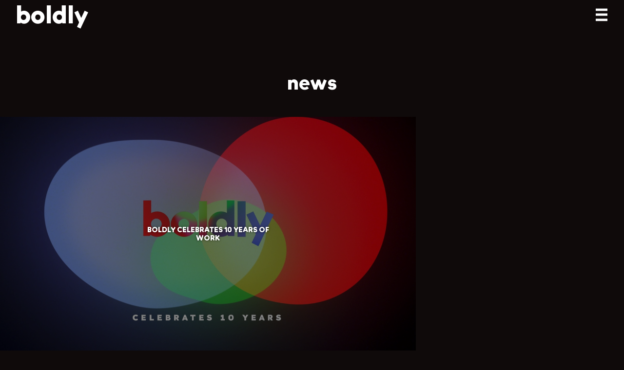

--- FILE ---
content_type: text/html; charset=utf-8
request_url: https://boldly.ca/news/tagged/anniversary/
body_size: 4473
content:






<!doctype html>
<html lang="en-CA">
	<head>
		<meta charset="utf-8">
		<meta name="viewport" content="width=device-width, minimum-scale=1, initial-scale=1">

		<title>Posts tagged #Anniversary | BOLDLY</title>
		<link rel="apple-touch-icon" sizes="57x57" href="https://dq5l3ftu6z6ds.cloudfront.net/static/apple-icon-57x57.png">
		<link rel="apple-touch-icon" sizes="60x60" href="https://dq5l3ftu6z6ds.cloudfront.net/static/apple-icon-60x60.png">
		<link rel="apple-touch-icon" sizes="72x72" href="https://dq5l3ftu6z6ds.cloudfront.net/static/apple-icon-72x72.png">
		<link rel="apple-touch-icon" sizes="76x76" href="https://dq5l3ftu6z6ds.cloudfront.net/static/apple-icon-76x76.png">
		<link rel="apple-touch-icon" sizes="114x114" href="https://dq5l3ftu6z6ds.cloudfront.net/static/apple-icon-114x114.png">
		<link rel="apple-touch-icon" sizes="120x120" href="https://dq5l3ftu6z6ds.cloudfront.net/static/apple-icon-120x120.png">
		<link rel="apple-touch-icon" sizes="144x144" href="https://dq5l3ftu6z6ds.cloudfront.net/static/apple-icon-144x144.png">
		<link rel="apple-touch-icon" sizes="152x152" href="https://dq5l3ftu6z6ds.cloudfront.net/static/apple-icon-152x152.png">
		<link rel="apple-touch-icon" sizes="180x180" href="https://dq5l3ftu6z6ds.cloudfront.net/static/apple-icon-180x180.png">
		<link rel="icon" type="image/png" sizes="192x192"  href="https://dq5l3ftu6z6ds.cloudfront.net/static/android-icon-192x192.png">
		<link rel="icon" type="image/png" sizes="32x32" href="https://dq5l3ftu6z6ds.cloudfront.net/static/favicon-32x32.png">
		<link rel="icon" type="image/png" sizes="96x96" href="https://dq5l3ftu6z6ds.cloudfront.net/static/favicon-96x96.png">
		<link rel="icon" type="image/png" sizes="16x16" href="https://dq5l3ftu6z6ds.cloudfront.net/static/favicon-16x16.png">
		<link rel="manifest" href="https://dq5l3ftu6z6ds.cloudfront.net/static/manifest.json">
		<meta name="msapplication-TileColor" content="#ffffff">
		<meta name="msapplication-TileImage" content="https://dq5l3ftu6z6ds.cloudfront.net/static/ms-icon-144x144.png">
		<meta name="theme-color" content="#ffffff">
		<meta property="fb:admins" content="170103746524284">
		<meta property="fb:app_id" content="234630551143951">

		
<link rel="stylesheet" href="https://dq5l3ftu6z6ds.cloudfront.net/static/css/blog.css"><link rel="stylesheet" href="https://dq5l3ftu6z6ds.cloudfront.net/static/css/footer.combo.css"><meta name="description" content="Read the latest news about the company and find resources for commercial directors, producers, and agencies."><!-- OPEN GRAPH --><meta property="og:type" content="website"><meta property="og:title" content="News"><meta property="og:site_name" content="BOLDLY"><meta property="og:description" content="Read the latest news about the company and find resources for commercial directors, producers, and agencies."><meta property="og:image" content="https://dq5l3ftu6z6ds.cloudfront.net/static/img/assets/photos/photo-bg-4.png"><meta property="og:url" content="https://boldly.ca/news/tagged/anniversary/"><!-- TWITTER CARDS --><meta name="twitter:card" content="summary_large_image"><meta name="twitter:site" content="BOLDLY"><meta name="twitter:title" content="News"><meta name="twitter:description" content="Read the latest news about the company and find resources for commercial directors, producers, and agencies."><meta name="twitter:image" content="https://dq5l3ftu6z6ds.cloudfront.net/static/img/assets/photos/photo-bg-11.png"><meta name="twitter:url" content="https://boldly.ca/news/tagged/anniversary/"><link rel="canonical" href="/news/">


		
		<link rel="stylesheet" href="https://dq5l3ftu6z6ds.cloudfront.net/static/css/header.combo.css">
		

		<!--[if IE]>
		<link rel="stylehsheet" href="https://dq5l3ftu6z6ds.cloudfront.net/static/css/ie.css">
		<script src="https://dq5l3ftu6z6ds.cloudfront.net/static/js/html5shiv.min.js"></script>
		<![endif]-->

		


		<link rel="stylesheet" href="https://dq5l3ftu6z6ds.cloudfront.net/static/css/grid.css">
		<link media="print" rel="stylesheet" href="https://dq5l3ftu6z6ds.cloudfront.net/static/css/print.css">

		
		<script src="https://dq5l3ftu6z6ds.cloudfront.net/static/js/modernizr.js"></script>
		

		<noscript>
			<style>
				.menu-toggle {
					display: none;
				}
			</style>
		</noscript>

		
	</head>

	<body id="barba-wrapper" class="no-bg">
		<div id="loader-container">
			<div id="loader">
				<h1>Loading...</h1>
				<p></p>
			</div>
		</div><!-- end #loader-container -->

		
		
		
		


		<div class="barba-container">
			<!-- HEADER CONTENT -->
			<header id="header-main" class="no-bg">
				
				
				<div class="alerts-container">
					
					<noscript>
						<div class="alert alert-error">
							<p>Site may not function as intended without javascript enabled.</p>
						</div>
					</noscript>
				</div>
							
				<div id="nav-main">
					<div class="grid">
						<div class="col-10of12 logo-container">
							<div id="site-logo">
								<a href="/" tabindex=0>
									<span class="logo-text js-split-text">Boldly</span>
									<span class="site-subtitle"></span>
								</a>
							</div>
						</div>
						<div class="col-2of12 menu-toggle">
						    <svg class="icon" viewBox="240 140 480 360">
						        <path d="M300,220 C300,220 520,220 540,220 C740,220 640,540 520,420 C440,340 300,200 300,200" id="menu-top"></path>
						    	<path d="M300,320 L540,320" id="menu-middle"></path>
						    	<path d="M300,210 C300,210 520,210 540,210 C740,210 640,530 520,410 C440,330 300,190 300,190" id="menu-bottom" transform="translate(480, 320) scale(1, -1) translate(-480, -318)"></path>
						    </svg>
						</div>
						
						<div class="menu-container">
							<nav id="menu">
								<div class="grid">
									<div class="col-12of12">
										<a href="/projects/" class="btn btn-nav " tabindex=1 onclick="gtag('event', 'Click Work page Header Button', {'event_category': 'Header', 'event_action': 'Link Click', 'event_label': 'Click Header Work Button'});">Work</a>
									</div>
									<div class="col-12of12">
										<a href="/directors/" class="btn btn-nav " tabindex=2 onclick="gtag('event', 'Click Director page Header Button', {'event_category': 'Header', 'event_action': 'Link Click', 'event_label': 'Click Header Director page Button'});">Directors</a>
									</div>
									<div class="col-12of12">
										<a href="/photographers/" class="btn btn-nav " tabindex=2 onclick="gtag('event', 'Click Photographer page Header Button', {'event_category': 'Header', 'event_action': 'Link Click', 'event_label': 'Click Header Photographer page Button'});">Photographers</a>
									</div>
									<div class="col-12of12">
										<a href="/producers/" class="btn btn-nav " tabindex=3 onclick="gtag('event', 'Click Producers page Header Button', {'event_category': 'Header', 'event_action': 'Link Click', 'event_label': 'Click Header Producers Button'});">About us</a>
									</div>
									<!--
									
									-->
									<div class="col-12of12">
										<a href="/values/" class="btn btn-nav " tabindex=3 onclick="gtag('event', 'Click Values page Header Button', {'event_category': 'Header', 'event_action': 'Link Click', 'event_label': 'Click Header Values Button'});">Values</a>
									</div>
									<div class="col-12of12">
										<a href="/contact/" class="btn btn-nav  highlight" tabindex=5 onclick="gtag('event', 'Click Contact page Header Button', {'event_category': 'Header', 'event_action': 'Link Click', 'event_label': 'Click Header Contact Button'});">Contact</a>
									</div>
								</div>
							</nav>
							<div id="submenu">
								<div class="grid">
									<div class="col-6of12">
										<a href="/news/" class="">News</a>
									</div>
									<div class="col-6of12 right">
										<a href="/gallery/" class="">Gallery</a>
									</div>
								</div>
							</div>
						</div>
						
					</div>
				</div>
				
			</header>

			<!-- BODY CONTENT -->
			<div id="wrap">
			


<div id="column-wrap">
	<div class="grid">
		<div class="col-12of12">
			
<div class="subpage-header subpage-center">
	<h1>News</h1>
</div>

		</div>
	</div>

	
	<div class="grid">
		<div class="col-12of12">
			<main class="main-threecolumn supbage-content">
				
<div class="subpage-content">

	
	
	
	<div class="grid">
		<div class="col-8of12">
			
			
<div class="post-snippet" itemscope itemtype="http://schema.org/Article">
	<a class="simple-link" itemprop="url"  href="/news/2023/09/boldly-celebrates-10-years-of-work/" title="BOLDLY Celebrates 10 Years of Work">
		
		
		<img itemprop="image" src="https://dq5l3ftu6z6ds.cloudfront.net/media/cache/0e/ab/0eab2df0b93ce5770f257c2eb12b8d3b.jpg" class="fadeable" width="1280" height="720" alt="BOLDLY Celebrates 10 Years of Work">
		
		
		<div class="grid">
			<div class="col-12of12">
				<h2 itemprop="headline">BOLDLY Celebrates 10 Years of Work</h2>
			</div>
		</div>
	</a>
</div>
			
		</div>
		<div class="col-4of12">
			
			
		</div>
	</div>
	
	
	
	
</div>

<div class="subpage-content">

	<div class="subpage-header subpage-center">
		<p class="lead">Want to learn more?</p>
		<p>Let's meet up and chat the industry news.</p>
		<a class="btn btn-rev" href="/contact/">Contact us</a>
	</div>

</div><!-- end .subpage-content -->

				<div class="sidebar-content">
					
<div id="sidebar-right">
	<section class="tag-container">
		<h4>Tags</h4>
		<div>
			<a href="/news/" class="badge tag ">All</a>
			
			<a href="/news/tagged/35mm/" class="badge tag ">#35mm</a>
			
			<a href="/news/tagged/abstract/" class="badge tag ">#Abstract</a>
			
			<a href="/news/tagged/advertising/" class="badge tag ">#Advertising</a>
			
			<a href="/news/tagged/agency/" class="badge tag ">#Agency</a>
			
			<a href="/news/tagged/animation/" class="badge tag ">#Animation</a>
			
			<a href="/news/tagged/anniversary/" class="badge tag active">#Anniversary</a>
			
			<a href="/news/tagged/associations/" class="badge tag ">#Associations</a>
			
			<a href="/news/tagged/awards/" class="badge tag ">#Awards</a>
			
			<a href="/news/tagged/branding/" class="badge tag ">#Branding</a>
			
			<a href="/news/tagged/campaign/" class="badge tag ">#Campaign</a>
			
			<a href="/news/tagged/cannes/" class="badge tag ">#Cannes</a>
			
			<a href="/news/tagged/celebrities/" class="badge tag ">#Celebrities</a>
			
			<a href="/news/tagged/commercial/" class="badge tag ">#Commercial</a>
			
			<a href="/news/tagged/commercials/" class="badge tag ">#Commercials</a>
			
			<a href="/news/tagged/community/" class="badge tag ">#Community</a>
			
			<a href="/news/tagged/content/" class="badge tag ">#Content</a>
			
			<a href="/news/tagged/contests/" class="badge tag ">#Contests</a>
			
			<a href="/news/tagged/directors/" class="badge tag ">#Directors</a>
			
			<a href="/news/tagged/drama/" class="badge tag ">#Drama</a>
			
			<a href="/news/tagged/editing/" class="badge tag ">#Editing</a>
			
			<a href="/news/tagged/edward-andrews/" class="badge tag ">#Edward andrews</a>
			
			<a href="/news/tagged/featured/" class="badge tag ">#Featured</a>
			
			<a href="/news/tagged/festival/" class="badge tag ">#Festival</a>
			
			<a href="/news/tagged/festivals/" class="badge tag ">#Festivals</a>
			
			<a href="/news/tagged/filmmaking/" class="badge tag ">#Filmmaking</a>
			
			<a href="/news/tagged/kasey-lum/" class="badge tag ">#Kasey lum</a>
			
			<a href="/news/tagged/live-action/" class="badge tag ">#Live action</a>
			
			<a href="/news/tagged/music-video/" class="badge tag ">#Music video</a>
			
			<a href="/news/tagged/music-videos/" class="badge tag ">#Music videos</a>
			
			<a href="/news/tagged/originals/" class="badge tag ">#Originals</a>
			
			<a href="/news/tagged/press/" class="badge tag ">#Press</a>
			
			<a href="/news/tagged/production/" class="badge tag ">#Production</a>
			
			<a href="/news/tagged/production-companies/" class="badge tag ">#Production companies</a>
			
			<a href="/news/tagged/production-company/" class="badge tag ">#Production company</a>
			
			<a href="/news/tagged/rankings/" class="badge tag ">#Rankings</a>
			
			<a href="/news/tagged/roster/" class="badge tag ">#Roster</a>
			
			<a href="/news/tagged/series/" class="badge tag ">#Series</a>
			
			<a href="/news/tagged/service/" class="badge tag ">#Service</a>
			
			<a href="/news/tagged/short-film/" class="badge tag ">#Short film</a>
			
			<a href="/news/tagged/sophie-jarvis/" class="badge tag ">#Sophie jarvis</a>
			
			<a href="/news/tagged/stop-motion/" class="badge tag ">#Stop motion</a>
			
			<a href="/news/tagged/stories/" class="badge tag ">#Stories</a>
			
			<a href="/news/tagged/wdmv/" class="badge tag ">#Wdmv</a>
			
			<a href="/news/tagged/web-series/" class="badge tag ">#Web series</a>
			
			<a href="/news/tagged/women-in-film/" class="badge tag ">#Women in film</a>
			
		</div>
	</section>
</div>

				</div>
			</main>
		</div>
	</div>
</div>

<div class="breadcrumbs">
	<ul>
		<li><a href="/">Boldly</a></li>
		
		<li><a href="/news/">News</a></li>
		<li>Anniversary Posts</li>
		
	</ul>
</div>


			</div><!-- end #wrap -->

			<!-- FOOTER CONTENT -->
			<footer id="footer-main">
				
				<div id="footer-menu">
					<div class="social-container">
						<div class="grid">
							<div class="col-12of12">
								<div class="social-bar">
									<a class="social-icon" target="_blank" href="https://www.instagram.com/filmboldly" onclick="gtag('event', 'Click Instagram icon', {'event_category': 'Header', 'event_action': 'Link Click', 'event_label': 'Click Instagram icon link'});" title="Instagram"><i class="fa fa-instagram"></i><span class="title">Instagram</span></a>
									<a class="social-icon" target="_blank" href="https://www.facebook.com/filmboldly" onclick="gtag('event', 'Click Facebook icon', {'event_category': 'Header', 'event_action': 'Link Click', 'event_label': 'Click Facebook icon link'});" title="Facebook"><i class="fa fa-facebook"></i><span class="title">Facebook</span></a>
									<a class="social-icon" target="_blank" href="https://www.vimeo.com/filmboldly" onclick="gtag('event', 'Click Vimeo icon', {'event_category': 'Header', 'event_action': 'Link Click', 'event_label': 'Click Vimeo icon link'});" title="Vimeo"><i class="fa fa-vimeo-square"></i><span class="title">Vimeo</span></a>
								</div><!-- end .social-bar -->
							</div><!-- end .col-4of12 -->
						</div><!-- end .grid -->
					</div><!-- end .social-container -->

					
					<div class="grid footer-menu-groups">
						<div class="col-8of12">
							<div class="col-3of12 hidden-sm hidden-md footer-menu-group">
								<ul class="unstyled" role="menubar">
									<li role="menuitem"><a href="/projects/">Work</a></li>
									<li role="menuitem"><a href="/directors/">Directors</a></li>
									<li role="menuitem"><a href="/photographers/">Photographers</a></li>
									<li role="menuitem"><a href="/services/">Production Service</a></li>
									<li role="menuitem"><a href="/producers/">About us</a></li>
									<li role="menuitem"><a href="/contact/">Contact</a></li>
								</ul>
							</div>
							<div class="col-3of12 hidden-sm footer-menu-group">
								<ul class="unstyled" role="menubar">
									<li role="menuitem"><a href="/news/">News</a></li>
									<li role="menuitem"><a href="/values/">Values</a></li>
									
									<li role="menuitem"><a href="/gallery/">Gallery</a></li>
									<li role="menuitem"><a target="_blank" href="https://mailchi.mp/84737510939a/club-boldly">Club Boldly</a></li>
									<li role="menuitem"><a target="_blank" href="https://filmable.ca" style="color: #FF5252">Club Filmable</a></li>
								</ul>
							</div>
							<div class="col-3of12 footer-menu-group">
								<ul class="unstyled" role="menubar">
									<li>Vancouver</li>
									<li role="menuitem"><a href="/contact/">vancouver@boldly.ca</a></li>
								</ul>
							</div>
							<div class="col-3of12 footer-menu-group">
								<ul class="unstyled" role="menubar">
									<li>Toronto</li>
									<li role="menuitem"><a href="/contact/">toronto@boldly.ca</a></li>
								</ul>
							</div>
						</div>
						<div class="col-4of12">
							<div class="legend">
								<a href="/contact/" title="Visit our contact page" onclick="gtag('event', 'Footer address click', {'event_category': 'Footer', 'event_action': 'Link Click', 'event_label': 'Click footer address link'});">
									<address>
										Studio
										<p>143 W. 3rd Avenue<br>            Vancouver, BC<br>            V5Y 1E6</p>
									</address>
								</a>
								<div class="colophon">
									<i class="fa fa-copyright"></i> 2013 - 2026 BOLDLY
								</div>
							</div>
						</div>
					</div><!-- end .grid.footer-menu-groups -->
					
				</div><!-- end #footer-menu -->
				
			</footer><!-- end #footer-main -->
		</div><!-- end .barba-container -->

		
		
		<script src="https://dq5l3ftu6z6ds.cloudfront.net/static/js/jquery-3.7.1.min.js"></script>
		<script src="https://dq5l3ftu6z6ds.cloudfront.net/static/js/nav-main2.js"></script>
		<script src="https://dq5l3ftu6z6ds.cloudfront.net/static/js/font-awesome.js"></script>
		<script src="https://dq5l3ftu6z6ds.cloudfront.net/static/js/enhance.js"></script>
		<script src="https://dq5l3ftu6z6ds.cloudfront.net/static/js/lazyload.js"></script>
		<script src="https://dq5l3ftu6z6ds.cloudfront.net/static/js/loader.js"></script>
		<script src="https://dq5l3ftu6z6ds.cloudfront.net/static/js/forms.js"></script>
		<script src="https://dq5l3ftu6z6ds.cloudfront.net/static/js/split-text-animate.js"></script>
		<script src="https://dq5l3ftu6z6ds.cloudfront.net/static/js/jquery.fadethis.min.js"></script>

		<!-- SPLASH PAGES -->
		<script>
			$(document).ready(function () {
				$(".splash").delay(1000).addClass("visible");
			});

			$(document).ready(function () {
				$("#fullpage-splash-container").delay(3000).addClass("visible");
			});

			$(".close-fullpage-splash").click(function() {
				$("#fullpage-splash-container").addClass("closed");
			});
		</script>
		<script>$(window).fadeThis({reverse: false});</script>
		

		
		

		
			<!-- Facebook Pixel Code -->
			<script>
			!function(f,b,e,v,n,t,s){if(f.fbq)return;n=f.fbq=function(){n.callMethod?
			n.callMethod.apply(n,arguments):n.queue.push(arguments)};if(!f._fbq)f._fbq=n;
			n.push=n;n.loaded=!0;n.version='2.0';n.queue=[];t=b.createElement(e);t.async=!0;
			t.src=v;s=b.getElementsByTagName(e)[0];s.parentNode.insertBefore(t,s)}(window,
			document,'script','https://connect.facebook.net/en_US/fbevents.js');
			fbq('init', '492644564457573'); // Insert your pixel ID here.
			fbq('track', 'PageView');
			</script>
			<!-- DO NOT MODIFY -->
			<!-- End Facebook Pixel Code -->
			
			

			
			<!-- Google tag (gtag.js) -->
			<script async src="https://www.googletagmanager.com/gtag/js?id=G-08ZXWHHR97"></script>
			<script>
			  window.dataLayer = window.dataLayer || [];
			  function gtag(){dataLayer.push(arguments);}
			  gtag('js', new Date());

			  gtag('config', 'G-08ZXWHHR97');
			</script>

			<!-- Event snippet for Boldly Phone Call from Website conversion page
			In your html page, add the snippet and call gtag_report_conversion when someone clicks on the chosen link or button. -->
			<script>
				function gtag_report_conversion(url) {
					var callback = function () {
			    		if (typeof(url) != 'undefined') {
			    			window.location = url;
			    		}
			  		};
			  		gtag('event', 'conversion', {
			  			'event_category': 'Contact',
			  			'event_action': 'Phone Number Click',
			      		'send_to': 'AW-877768174/qMyjCPj9nmwQ7tvGogM',
			      		'event_callback': callback
			  			});
			  		return false;
				}
			</script>
			
		

		
	</body>
</html>

--- FILE ---
content_type: text/css
request_url: https://dq5l3ftu6z6ds.cloudfront.net/static/css/blog.css
body_size: 1273
content:
/* --------------------------------- FONTS -------------------------------- */
/* --------------------------------- COLOURS ----------------------------- */
/** Boldly original blue/green palette **/
/** Boldly multi-colour palette       **/
/** Boldly grayscale palette          **/
/*111*/
/*333*/
/*666*/
/*CCC*/
/** Mixing and matching colours       **/
/** Colours for buttons and alerts    **/
/* --------------------------------- MIXIN -------------------------------- */
/* Permalink - use to edit and share this gradient: http://colorzilla.com/gradient-editor/#ff4949+0,2e99ff+100 */
/* --------------- POSTS --------------- */
.post-snippet h2 {
  max-width: 18rem;
  width: 100%;
  font-size: 0.9em;
  font-weight: 200;
  margin: 0 auto;
  margin-top: 0;
  text-shadow: 0 0 0.25rem rgba(0, 0, 0, 0.7);
  text-transform: uppercase; }
.post-snippet a {
  position: relative;
  display: block;
  padding: 0;
  color: #FFF; }
  .post-snippet a:hover {
    color: #FFF; }
.post-snippet img {
  margin: 0;
  opacity: 0.5; }
.post-snippet a > .grid {
  position: absolute;
  width: 100%;
  left: 50%;
  top: 50%;
  margin: 0;
  padding: 0.5rem;
  text-align: center;
  transform: translateX(-50%) translateY(-50%); }

.post-thumbs {
  margin-top: 4rem; }

.post-thumb {
  padding-right: 1rem; }
  .post-thumb h3 {
    -webkit-transition: all 0.25s cubic-bezier(0.75, 0, 0.23, 1.01);
    -moz-transition: all 0.25s cubic-bezier(0.75, 0, 0.23, 1.01);
    -ms-transition: all 0.25s cubic-bezier(0.75, 0, 0.23, 1.01);
    transition: all 0.25s cubic-bezier(0.75, 0, 0.23, 1.01);
    margin-top: 0.5rem;
    font-size: 1rem; }
  .post-thumb p {
    margin: 0; }
  .post-thumb p.published {
    font-size: 0.75em;
    font-style: italic;
    margin-top: 1rem; }
  .post-thumb a {
    color: #FFF; }

.post-snippet img, .post-thumb img {
  -webkit-transition: all 0.25s cubic-bezier(0.75, 0, 0.23, 1.01);
  -moz-transition: all 0.25s cubic-bezier(0.75, 0, 0.23, 1.01);
  -ms-transition: all 0.25s cubic-bezier(0.75, 0, 0.23, 1.01);
  transition: all 0.25s cubic-bezier(0.75, 0, 0.23, 1.01);
  -webkit-filter: brightness(0.5);
  -moz-filter: brightness(0.5);
  -ms-filter: brightness(0.5);
  filter: brightness(0.5); }
.post-snippet:hover img, .post-thumb:hover img {
  -webkit-filter: brightness(0.8);
  -moz-filter: brightness(0.8);
  -ms-filter: brightness(0.8);
  filter: brightness(0.8); }

.post {
  padding: 1rem;
  position: relative;
  top: -6rem; }
  .post article {
    padding-top: 4rem; }
    .post article h1 {
      font-size: 4rem;
      padding-left: 1rem;
      border-left: 0.5rem rgba(135, 161, 158, 0.3) solid;
      position: relative; }
    .post article h3 {
      font-size: 2.5rem;
      font-weight: 100; }
    .post article h4 {
      font-size: 1.5rem;
      font-weight: bold;
      margin: 0; }
    .post article a {
      white-space: normal; }
    .post article .subheading {
      margin: 0.5rem 0; }
    .post article .post-actions {
      padding: 1rem 0; }
    .post article .video-grid {
      margin: 2rem 0; }
    .post article .post-body {
      padding: 2rem 0; }
      .post article .post-body p, .post article .post-body ul, .post article .post-body ol {
        max-width: 46rem;
        font-size: 1.75rem;
        line-height: 2rem; }
      .post article .post-body ul, .post article .post-body ol {
        font-size: 1.25rem;
        padding: 1rem;
        padding-left: 3rem;
        margin: 3rem auto;
        border-top: thin #333 solid;
        border-bottom: thin #333 solid; }
    .post article .post-block {
      max-width: 60rem;
      margin: 4rem auto;
      background-color: #111;
      border-radius: 0.5rem;
      padding: 1rem; }
      .post article .post-block ul, .post article .post-block ol {
        max-width: 46rem; }
      .post article .post-block h3 {
        max-width: 46rem;
        margin: 0 auto;
        padding: 1rem; }
      .post article .post-block p {
        max-width: 46rem; }
    .post article .post-media {
      max-width: 60rem;
      margin: 0 auto; }
    .post article .episode {
      margin: 2rem 0; }
      .post article .episode h2 {
        color: #FF5252; }

.sidebar-snippet {
  margin-top: 1rem; }
  .sidebar-snippet img {
    margin: 0; }
    .sidebar-snippet img:hover {
      border-width: thin !important; }
  .sidebar-snippet h5 {
    text-align: center;
    margin-top: 0.5rem; }
  .sidebar-snippet a {
    -webkit-transition: all 0.25s cubic-bezier(0.75, 0, 0.23, 1.01);
    -moz-transition: all 0.25s cubic-bezier(0.75, 0, 0.23, 1.01);
    -ms-transition: all 0.25s cubic-bezier(0.75, 0, 0.23, 1.01);
    transition: all 0.25s cubic-bezier(0.75, 0, 0.23, 1.01); }

.suggested-posts {
  background-color: #222;
  max-width: 52rem;
  margin: 0 auto;
  padding: 1rem;
  border-radius: 0.5rem; }
  .suggested-posts h4 {
    padding: 0 1rem; }

.more-projects h3 {
  font-size: 1rem;
  margin: 0; }
.more-projects h5 {
  -webkit-transition: all 0.25s cubic-bezier(0.75, 0, 0.23, 1.01);
  -moz-transition: all 0.25s cubic-bezier(0.75, 0, 0.23, 1.01);
  -ms-transition: all 0.25s cubic-bezier(0.75, 0, 0.23, 1.01);
  transition: all 0.25s cubic-bezier(0.75, 0, 0.23, 1.01);
  font-weight: bold;
  color: #0F0A0A; }
.more-projects .grid {
  padding: 0; }
.more-projects .sidebar-snippet {
  padding: 0; }
  .more-projects .sidebar-snippet img {
    -webkit-filter: brightness(0.8) grayscale(1);
    -moz-filter: brightness(0.8) grayscale(1);
    -ms-filter: brightness(0.8) grayscale(1);
    filter: brightness(0.8) grayscale(1);
    -webkit-backface-visibility: hidden;
    backface-visibility: hidden; }
  .more-projects .sidebar-snippet:hover img {
    -webkit-filter: brightness(1) grayscale(0);
    -moz-filter: brightness(1) grayscale(0);
    -ms-filter: brightness(1) grayscale(0);
    filter: brightness(1) grayscale(0); }
  .more-projects .sidebar-snippet:hover h5 {
    color: #FF5252; }

#disqus_thread {
  margin: 0 auto;
  max-width: 60rem;
  padding: 1rem; }

/*# sourceMappingURL=blog.css.map */


--- FILE ---
content_type: text/css
request_url: https://dq5l3ftu6z6ds.cloudfront.net/static/css/footer.combo.css
body_size: 1722
content:
/* ------------------- FLEXBOX ------------------- */
.flexbox .grid {
  display: flex;
  flex-wrap: wrap;
  align-items: stretch;
  -webkit-flex-direction: row;
  flex-direction: row; }

.flexbox #project .project-results .col-4of12 {
  display: flex;
  flex-wrap: wrap;
  align-items: stretch;
  flex-direction: row; }
  .flexbox #project .project-results .col-4of12 .result {
    flex: 1; }

.flexbox #project .bts-container {
  display: flex;
  flex-direction: row; }

.flexbox #project .bts-container .captions-grid-container {
  order: 2; }

.flexbox #project .bts-container .roles-grid {
  order: 1; }

.flexbox #project .project-footer-nav .col-6of12 {
  display: flex;
  flex-direction: column; }
  .flexbox #project .project-footer-nav .col-6of12 .post-nav-link {
    flex: 1; }

.flexbox .contact-points [class^='col-'] {
  display: flex;
  flex-direction: row; }
  .flexbox .contact-points [class^='col-'] .contact-point {
    flex: 1; }

/* --------------------------------- FONTS -------------------------------- */
/* --------------------------------- COLOURS ----------------------------- */
/** Boldly original blue/green palette **/
/** Boldly multi-colour palette       **/
/** Boldly grayscale palette          **/
/*111*/
/*333*/
/*666*/
/*CCC*/
/** Mixing and matching colours       **/
/** Colours for buttons and alerts    **/
/* --------------------------------- MIXIN -------------------------------- */
/* Permalink - use to edit and share this gradient: http://colorzilla.com/gradient-editor/#ff4949+0,2e99ff+100 */
/* --------------------- FORMS ---------------------- */
.form-container {
  margin: 0 auto;
  padding: 0;
  margin-bottom: 2rem; }
  .form-container.featured {
    padding: 1em;
    border: 1rem rgba(135, 161, 158, 0.5) solid; }
  .form-container [class^='col-'] {
    padding: 0; }
  .form-container p.help-text {
    padding: 0;
    margin: 0 0.5rem; }
  .form-container .btn::after {
    display: none; }

.progressbar {
  margin-bottom: 2rem; }
  .progressbar .progress-tab {
    background-color: rgba(135, 161, 158, 0.5);
    text-align: center;
    padding: 0.5rem; }
    .progressbar .progress-tab.active {
      background-color: #2E99FF; }
      .progressbar .progress-tab.active p {
        color: #FFF; }

fieldset {
  border: 1rem rgba(51, 51, 51, 0.5) solid;
  margin: 0;
  margin-bottom: 1rem; }

legend {
  color: #87A19E;
  padding: 0.5rem;
  font-weight: 100;
  font-size: 0.7rem; }

label {
  color: inherit;
  font-weight: 100;
  font-size: 0.8rem; }

input[type="text"],
input[type="password"],
input[type="email"],
input[type="numeric"],
input[type="number"],
input[type="url"],
input[type="file"],
textarea,
select {
  border: none;
  border-bottom: 0.25em rgba(51, 51, 51, 0.5) solid;
  background: transparent;
  padding: 0.75em 0.5em;
  font-size: 1em;
  width: 100%;
  outline: none; }

.select-container {
  position: relative; }
  .select-container::after {
    content: "<>";
    font-family: monospace;
    color: #333;
    -webkit-transform: rotate(90deg);
    -moz-transform: rotate(90deg);
    -ms-transform: rotate(90deg);
    transform: rotate(90deg);
    right: 11px;
    top: 18px;
    border-bottom: 1px solid #87A19E;
    position: absolute;
    pointer-events: none; }

select {
  margin-top: 0.5rem;
  -webkit-transition: all 0.25s cubic-bezier(0.75, 0, 0.23, 1.01);
  -moz-transition: all 0.25s cubic-bezier(0.75, 0, 0.23, 1.01);
  -ms-transition: all 0.25s cubic-bezier(0.75, 0, 0.23, 1.01);
  transition: all 0.25s cubic-bezier(0.75, 0, 0.23, 1.01); }
  select::-ms-expand {
    display: none; }

textarea {
  -webkit-transition: all 0.25s cubic-bezier(0.75, 0, 0.23, 1.01);
  -moz-transition: all 0.25s cubic-bezier(0.75, 0, 0.23, 1.01);
  -ms-transition: all 0.25s cubic-bezier(0.75, 0, 0.23, 1.01);
  transition: all 0.25s cubic-bezier(0.75, 0, 0.23, 1.01);
  height: 3em;
  padding: 0.75em 0.5em; }

option {
  text-transform: none !important; }

input[type="file"] {
  border: none;
  padding: 0.79rem 0;
  background-color: rgba(135, 161, 158, 0.5);
  margin-top: 0.5rem; }

.form-group .help-text {
  display: block;
  font-weight: 100;
  margin: 0.25rem 0; }

.form-group-anim {
  padding: 0.5rem;
  min-height: 5.5rem; }

.form-group-anim label {
  -webkit-transition: all 0.25s cubic-bezier(0.75, 0, 0.23, 1.01);
  -moz-transition: all 0.25s cubic-bezier(0.75, 0, 0.23, 1.01);
  -ms-transition: all 0.25s cubic-bezier(0.75, 0, 0.23, 1.01);
  transition: all 0.25s cubic-bezier(0.75, 0, 0.23, 1.01);
  text-transform: uppercase;
  font-weight: bold;
  font-size: 1rem;
  position: relative;
  top: -1.75em;
  cursor: default; }

.form-group-anim.filled label {
  top: 0;
  left: 0;
  font-size: 0.8em;
  font-weight: normal; }
.form-group-anim.filled input[type="text"],
.form-group-anim.filled input[type="email"],
.form-group-anim.filled input[type="numeric"],
.form-group-anim.filled input[type="url"] {
  border-bottom: 0.25em #2E99FF solid;
  background-color: rgba(135, 161, 158, 0.5); }

.form-group-anim.filled textarea {
  height: 10em;
  background-color: rgba(135, 161, 158, 0.5); }

.checkbox-group {
  padding: 0.5rem; }
  .checkbox-group label {
    padding-left: 0.25rem; }

.select-group {
  position: relative;
  padding: 0 0.5em;
  margin-bottom: 2rem; }
  .select-group ul {
    margin: 0;
    margin-top: 0.5rem; }

.select-group:after {
  right: 0.3em;
  top: 0.45em; }

.select-group:hover:after {
  color: #FFF; }

.select-group ul {
  list-style-type: none;
  padding-left: 0;
  font-size: 1.3em; }
  .select-group ul li {
    padding: 0.5rem; }
    .select-group ul li:nth-child(odd) {
      background-color: rgba(135, 161, 158, 0.5); }
    .select-group ul li label {
      display: block; }

.multiple-group label,
.select-group label,
.radio-group label,
.checkbox label {
  font-size: 0.8em; }

.radio-container,
.multiple-group {
  padding: 0; }

.radio-group label {
  cursor: pointer;
  margin: 0.5rem; }
.radio-group .form-group {
  padding: 1rem 0;
  text-align: center; }
  .radio-group .form-group:hover {
    background-color: rgba(135, 161, 158, 0.5); }

.checkbox-group {
  padding: 1rem;
  margin: 0; }

input[type="radio"]:checked,
input[type="checkbox"]:checked {
  background-color: #87A19E; }

select {
  border-radius: 0;
  background-color: rgba(135, 161, 158, 0.5);
  -webkit-appearance: none;
  -moz-appearance: none;
  appearance: none;
  padding: 0.75em 0.5em;
  cursor: pointer;
  font-weight: bold;
  color: inherit; }
  select:hover {
    background-color: #2E99FF;
    color: inherit; }

select[multiple] {
  height: 10em; }
  select[multiple]:hover {
    background-color: rgba(135, 161, 158, 0.5);
    color: #FFF; }

input[type="submit"] {
  cursor: pointer;
  background-color: transparent;
  border: none; }

.form-group.errors input[type="text"],
.form-group.errors input[type="email"],
.form-group.errors input[type="numeric"],
.form-group.errors textarea,
.form-group.errors select {
  border-color: #FF5252; }

.form-field-errors {
  display: block;
  font-size: 0.9rem;
  background-color: none;
  color: #FF5252; }
  .form-field-errors ul {
    margin: 0;
    padding: 0;
    list-style-type: none; }

ul.errorlist {
  color: #FF5252;
  display: block;
  font-size: 0.8em;
  list-style-type: none;
  margin: 0;
  padding: 0; }
  ul.errorlist li {
    background-color: transparent !important; }

.form-actions {
  text-align: right;
  padding: 0.5rem;
  background-color: rgba(51, 51, 51, 0.5); }

/*# sourceMappingURL=footer.combo.css.map */


--- FILE ---
content_type: text/css
request_url: https://dq5l3ftu6z6ds.cloudfront.net/static/css/header.combo.css
body_size: 9578
content:
/*! normalize.css v3.0.2 | MIT License | git.io/normalize */
/**
 * 1. Set default font family to sans-serif.
 * 2. Prevent iOS text size adjust after orientation change, without disabling
 *    user zoom.
 */
html {
  font-family: sans-serif;
  /* 1 */
  -ms-text-size-adjust: 100%;
  /* 2 */
  -webkit-text-size-adjust: 100%;
  /* 2 */ }

/**
 * Remove default margin.
 */
body {
  margin: 0; }

/* HTML5 display definitions
   ========================================================================== */
/**
 * Correct `block` display not defined for any HTML5 element in IE 8/9.
 * Correct `block` display not defined for `details` or `summary` in IE 10/11
 * and Firefox.
 * Correct `block` display not defined for `main` in IE 11.
 */
article,
aside,
details,
figcaption,
figure,
footer,
header,
hgroup,
main,
menu,
nav,
section,
summary {
  display: block; }

/**
 * 1. Correct `inline-block` display not defined in IE 8/9.
 * 2. Normalize vertical alignment of `progress` in Chrome, Firefox, and Opera.
 */
audio,
canvas,
progress,
video {
  display: inline-block;
  /* 1 */
  vertical-align: baseline;
  /* 2 */ }

/**
 * Prevent modern browsers from displaying `audio` without controls.
 * Remove excess height in iOS 5 devices.
 */
audio:not([controls]) {
  display: none;
  height: 0; }

/**
 * Address `[hidden]` styling not present in IE 8/9/10.
 * Hide the `template` element in IE 8/9/11, Safari, and Firefox < 22.
 */
[hidden],
template {
  display: none; }

/* Links
   ========================================================================== */
/**
 * Remove the gray background color from active links in IE 10.
 */
a {
  background-color: transparent; }

/**
 * Improve readability when focused and also mouse hovered in all browsers.
 */
a:active,
a:hover {
  outline: 0; }

/* Text-level semantics
   ========================================================================== */
/**
 * Address styling not present in IE 8/9/10/11, Safari, and Chrome.
 */
abbr[title] {
  border-bottom: 1px dotted; }

/**
 * Address style set to `bolder` in Firefox 4+, Safari, and Chrome.
 */
b,
strong {
  font-weight: bold; }

/**
 * Address styling not present in Safari and Chrome.
 */
dfn {
  font-style: italic; }

/**
 * Address variable `h1` font-size and margin within `section` and `article`
 * contexts in Firefox 4+, Safari, and Chrome.
 */
h1 {
  font-size: 2em;
  margin: 0.67em 0; }

/**
 * Address styling not present in IE 8/9.
 */
mark {
  background: #ff0;
  color: #000; }

/**
 * Address inconsistent and variable font size in all browsers.
 */
small {
  font-size: 80%; }

/**
 * Prevent `sub` and `sup` affecting `line-height` in all browsers.
 */
sub,
sup {
  font-size: 75%;
  line-height: 0;
  position: relative;
  vertical-align: baseline; }

sup {
  top: -0.5em; }

sub {
  bottom: -0.25em; }

/* Embedded content
   ========================================================================== */
/**
 * Remove border when inside `a` element in IE 8/9/10.
 */
img {
  border: 0; }

/**
 * Correct overflow not hidden in IE 9/10/11.
 */
svg:not(:root) {
  overflow: hidden; }

/* Grouping content
   ========================================================================== */
/**
 * Address margin not present in IE 8/9 and Safari.
 */
figure {
  margin: 1em 40px; }

/**
 * Address differences between Firefox and other browsers.
 */
hr {
  -moz-box-sizing: content-box;
  box-sizing: content-box;
  height: 0; }

/**
 * Contain overflow in all browsers.
 */
pre {
  overflow: auto; }

/**
 * Address odd `em`-unit font size rendering in all browsers.
 */
code,
kbd,
pre,
samp {
  font-family: monospace, monospace;
  font-size: 1em; }

/* Forms
   ========================================================================== */
/**
 * Known limitation: by default, Chrome and Safari on OS X allow very limited
 * styling of `select`, unless a `border` property is set.
 */
/**
 * 1. Correct color not being inherited.
 *    Known issue: affects color of disabled elements.
 * 2. Correct font properties not being inherited.
 * 3. Address margins set differently in Firefox 4+, Safari, and Chrome.
 */
button,
input,
optgroup,
select,
textarea {
  color: inherit;
  /* 1 */
  font: inherit;
  /* 2 */
  margin: 0;
  /* 3 */ }

/**
 * Address `overflow` set to `hidden` in IE 8/9/10/11.
 */
button {
  overflow: visible; }

/**
 * Address inconsistent `text-transform` inheritance for `button` and `select`.
 * All other form control elements do not inherit `text-transform` values.
 * Correct `button` style inheritance in Firefox, IE 8/9/10/11, and Opera.
 * Correct `select` style inheritance in Firefox.
 */
button,
select {
  text-transform: none; }

/**
 * 1. Avoid the WebKit bug in Android 4.0.* where (2) destroys native `audio`
 *    and `video` controls.
 * 2. Correct inability to style clickable `input` types in iOS.
 * 3. Improve usability and consistency of cursor style between image-type
 *    `input` and others.
 */
button,
html input[type="button"],
input[type="reset"],
input[type="submit"] {
  -webkit-appearance: button;
  /* 2 */
  cursor: pointer;
  /* 3 */ }

/**
 * Re-set default cursor for disabled elements.
 */
button[disabled],
html input[disabled] {
  cursor: default; }

/**
 * Remove inner padding and border in Firefox 4+.
 */
button::-moz-focus-inner,
input::-moz-focus-inner {
  border: 0;
  padding: 0; }

/**
 * Address Firefox 4+ setting `line-height` on `input` using `!important` in
 * the UA stylesheet.
 */
input {
  line-height: normal; }

/**
 * It's recommended that you don't attempt to style these elements.
 * Firefox's implementation doesn't respect box-sizing, padding, or width.
 *
 * 1. Address box sizing set to `content-box` in IE 8/9/10.
 * 2. Remove excess padding in IE 8/9/10.
 */
input[type="checkbox"],
input[type="radio"] {
  box-sizing: border-box;
  /* 1 */
  padding: 0;
  /* 2 */ }

/**
 * Fix the cursor style for Chrome's increment/decrement buttons. For certain
 * `font-size` values of the `input`, it causes the cursor style of the
 * decrement button to change from `default` to `text`.
 */
input[type="number"]::-webkit-inner-spin-button,
input[type="number"]::-webkit-outer-spin-button {
  height: auto; }

/**
 * 1. Address `appearance` set to `searchfield` in Safari and Chrome.
 * 2. Address `box-sizing` set to `border-box` in Safari and Chrome
 *    (include `-moz` to future-proof).
 */
input[type="search"] {
  -webkit-appearance: textfield;
  /* 1 */
  -moz-box-sizing: content-box;
  -webkit-box-sizing: content-box;
  /* 2 */
  box-sizing: content-box; }

/**
 * Remove inner padding and search cancel button in Safari and Chrome on OS X.
 * Safari (but not Chrome) clips the cancel button when the search input has
 * padding (and `textfield` appearance).
 */
input[type="search"]::-webkit-search-cancel-button,
input[type="search"]::-webkit-search-decoration {
  -webkit-appearance: none; }

/**
 * Define consistent border, margin, and padding.
 */
fieldset {
  border: 1px solid #c0c0c0;
  margin: 0 2px;
  padding: 0.35em 0.625em 0.75em; }

/**
 * 1. Correct `color` not being inherited in IE 8/9/10/11.
 * 2. Remove padding so people aren't caught out if they zero out fieldsets.
 */
legend {
  border: 0;
  /* 1 */
  padding: 0;
  /* 2 */ }

/**
 * Remove default vertical scrollbar in IE 8/9/10/11.
 */
textarea {
  overflow: auto; }

/**
 * Don't inherit the `font-weight` (applied by a rule above).
 * NOTE: the default cannot safely be changed in Chrome and Safari on OS X.
 */
optgroup {
  font-weight: bold; }

/* Tables
   ========================================================================== */
/**
 * Remove most spacing between table cells.
 */
table {
  border-collapse: collapse;
  border-spacing: 0; }

td,
th {
  padding: 0; }

/*
	Styles for  BOLDLY CREATIVE AGENCY, INC.
	Created in November 2015
	Updated to dark mode in June 2017
	Updated to variable font in April 2019
	Updated to be more streamlined in November 2022
	by Sebastien Galina
*/
/* --------------------------------- FONTS -------------------------------- */
/* --------------------------------- COLOURS ----------------------------- */
/** Boldly original blue/green palette **/
/** Boldly multi-colour palette       **/
/** Boldly grayscale palette          **/
/*111*/
/*333*/
/*666*/
/*CCC*/
/** Mixing and matching colours       **/
/** Colours for buttons and alerts    **/
/* --------------------------------- MIXIN -------------------------------- */
/* Permalink - use to edit and share this gradient: http://colorzilla.com/gradient-editor/#ff4949+0,2e99ff+100 */
*, *::after, *::before {
  -webkit-box-sizing: border-box;
  -moz-box-sizing: border-box;
  box-sizing: border-box; }

html, body {
  margin: 0;
  padding: 0; }

body {
  font-display: swap;
  font-family: "StrokeWeight", "Lexend", "Valera Round", "Calibri", "Helvetica Neue", sans-serif;
  font-weight: normal;
  background-color: #0F0A0A;
  color: #FFF; }

::selection {
  background: #FF5252;
  color: #000;
  text-shadow: none; }

h1, h2, h3, h4, h5, h6 {
  font-display: swap;
  font-family: "StrokeWeight", "Lexend", "Valera Round", "Helvetica Neue", sans-serif;
  font-weight: 500;
  text-transform: lowercase;
  margin: 0.5em 0;
  padding: 0; }

h1 {
  -webkit-transition: all 0.25s cubic-bezier(0.75, 0, 0.23, 1.01);
  -moz-transition: all 0.25s cubic-bezier(0.75, 0, 0.23, 1.01);
  -ms-transition: all 0.25s cubic-bezier(0.75, 0, 0.23, 1.01);
  transition: all 0.25s cubic-bezier(0.75, 0, 0.23, 1.01);
  font-weight: 999;
  font-size: 3.3em;
  margin: 0; }

h2 {
  font-size: 2.5em; }

h3 {
  font-size: 1.5em; }

h4 {
  font-weight: 100; }

a {
  -webkit-transition: all 0.25s cubic-bezier(0.75, 0, 0.23, 1.01);
  -moz-transition: all 0.25s cubic-bezier(0.75, 0, 0.23, 1.01);
  -ms-transition: all 0.25s cubic-bezier(0.75, 0, 0.23, 1.01);
  transition: all 0.25s cubic-bezier(0.75, 0, 0.23, 1.01);
  display: inline-block;
  color: #FFF;
  padding: 0.05em 0;
  text-decoration: none;
  font-weight: 100;
  cursor: pointer; }
  a.active {
    color: #FF5252; }
  a i.fa {
    color: inherit !important; }

a:hover {
  color: #FF5252; }

a.simple-link {
  padding: 0;
  margin: 0;
  border: none; }

p, ul, ol, table {
  font-weight: 100;
  font-size: 1rem;
  line-height: 1.3rem; }

p a, ul a, ol a {
  display: inline;
  color: #FF5252; }
  p a:hover, ul a:hover, ol a:hover {
    color: #FFF; }

p.lead {
  margin-bottom: 0.85em;
  font-size: 1.85em;
  line-height: 1.1em;
  padding: 0;
  max-width: 52rem; }

img {
  display: block;
  margin: 0;
  max-width: 100%;
  height: auto; }

ul, ol {
  text-transform: none;
  font-size: 1.1em; }

ul.list, ol.list {
  font-size: 1.5em; }

ul.list li, ol.list li {
  margin: 0.5em auto; }

ul.unstyled, ol.unstyled {
  list-style: none;
  padding: 0;
  margin: 0; }
  ul.unstyled li, ol.unstyled li {
    margin-bottom: 0.5em; }
    ul.unstyled li.spacer, ol.unstyled li.spacer {
      padding: 0.5rem 0; }

.text-variable {
  transition: all 0.25s ease;
  font-weight: 999; }
  .text-variable:hover {
    font-weight: 1; }

.text-light {
  font-weight: 1; }

.text-medium {
  font-weight: 100; }

.text-bold {
  font-weight: 999; }

.title-large {
  font-size: 6.5rem;
  line-height: 6.75rem;
  max-width: 40rem;
  color: #FFF;
  margin: 4rem 0; }
  .title-large em {
    font-style: normal;
    font-weight: bold;
    color: #FF5252; }

hr {
  max-width: 100%;
  margin: 2rem auto;
  background-color: #333;
  height: 0;
  border-color: transparent;
  color: transparent; }

/* ------------------- PAGE LOADER ------------------- */
@keyframes loading-animation {
  0% {
    font-family: sans-serif;
    opacity: 0.2; }
  20% {
    font-family: serif;
    opacity: 0.5; }
  40% {
    font-family: "StrokeWeight", "Lexend", "Valera Round", "Calibri", "Helvetica Neue", sans-serif;
    opacity: 1; }
  60% {
    font-family: serif;
    font-style: italic;
    opacity: 0.8; }
  80% {
    font-family: serif;
    opacity: 0.5; }
  80% {
    font-family: sans-serif; }
  100% {
    font-family: sans-serif;
    opacity: 0.2; } }
#loader-container {
  display: none; }

.js #loader-container {
  display: block;
  position: fixed;
  z-index: 9999;
  left: 0;
  right: 0;
  top: 0;
  height: 100%;
  background-color: #FFF;
  overflow: hidden;
  color: #111;
  -webkit-transition: all 0.5s cubic-bezier(0.75, 0, 0.23, 1.01);
  -moz-transition: all 0.5s cubic-bezier(0.75, 0, 0.23, 1.01);
  -ms-transition: all 0.5s cubic-bezier(0.75, 0, 0.23, 1.01);
  transition: all 0.5s cubic-bezier(0.75, 0, 0.23, 1.01); }
  .js #loader-container #loader {
    position: absolute;
    position: absolute;
    top: 50%;
    left: 50%;
    transform: translateY(-50%) translateX(-50%);
    -webkit-transition: all 0.5s cubic-bezier(0.75, 0, 0.23, 1.01);
    -moz-transition: all 0.5s cubic-bezier(0.75, 0, 0.23, 1.01);
    -ms-transition: all 0.5s cubic-bezier(0.75, 0, 0.23, 1.01);
    transition: all 0.5s cubic-bezier(0.75, 0, 0.23, 1.01);
    opacity: 1; }
    .js #loader-container #loader h1 {
      font-size: 6rem;
      animation: loading-animation 0.5s infinite;
      animation-timing-function: ease; }
  .js #loader-container.loaded {
    height: 0%; }
    .js #loader-container.loaded #loader {
      opacity: 0; }
.js .subpage-header,
.js .subpage-banner,
.js .fadeable,
.js .project,
.js .thumbnail {
  opacity: 0; }

.no-loader #loader-container {
  display: none;
  position: absolute;
  left: -9999px; }

/* ------------------- SPLASH PAGES ------------------- */
#fullpage-splash-container {
  background-color: #FF5252;
  border: 1rem #333 solid;
  -webkit-transition: all 0.5s cubic-bezier(0.75, 0, 0.23, 1.01);
  -moz-transition: all 0.5s cubic-bezier(0.75, 0, 0.23, 1.01);
  -ms-transition: all 0.5s cubic-bezier(0.75, 0, 0.23, 1.01);
  transition: all 0.5s cubic-bezier(0.75, 0, 0.23, 1.01);
  overflow: hidden;
  color: #FFF;
  height: 100%;
  width: 100%;
  position: fixed;
  left: 0;
  top: 0;
  z-index: 1000; }
  #fullpage-splash-container.closed {
    height: 0%;
    border-width: 0;
    opacity: 0; }
  #fullpage-splash-container span.logo-text {
    text-transform: lowercase;
    font-size: 3rem;
    font-weight: 180;
    position: absolute;
    z-index: 1000;
    top: 0;
    left: 0;
    width: 100%; }
  #fullpage-splash-container::after {
    content: " ";
    background: rgba(0, 0, 0, 0.5);
    background: linear-gradient(0deg, rgba(0, 0, 0, 0.7) 0%, rgba(0, 0, 0, 0) 50%);
    width: 100%;
    height: 100%;
    position: absolute;
    left: 0;
    top: 0;
    z-index: 999; }
  #fullpage-splash-container .fullpage-splash-image {
    margin: 0 auto; }
  #fullpage-splash-container #splash-video {
    position: relative; }
    #fullpage-splash-container #splash-video video {
      position: absolute;
      left: 50%;
      top: 0;
      transform: translateX(-50%); }
  #fullpage-splash-container.clean {
    border: none; }
    #fullpage-splash-container.clean #fullpage-splash {
      transform: none;
      top: auto;
      bottom: 1rem;
      left: 0;
      width: 100%; }
      #fullpage-splash-container.clean #fullpage-splash h1 {
        visibility: hidden; }

#fullpage-splash {
  position: absolute;
  top: 50%;
  left: 50%;
  transform: translateY(-50%) translateX(-50%);
  text-align: center;
  z-index: 1000; }
  #fullpage-splash p {
    max-width: 46rem;
    margin: 1rem auto; }

/* ----------------------------------------------------------------- */
@keyframes split-animation {
  0% {
    font-family: "StrokeWeight", "Lexend", "Valera Round", "Calibri", "Helvetica Neue", sans-serif;
    font-weight: 600; }
  50% {
    font-weight: 1; }
  100% {
    font-weight: 600; } }
.js-split-text {
  display: inline-block; }

.js-split-text .animate {
  animation: split-animation 3s;
  animation-timing-function: ease-out; }

/* ------------------------------ BUTTONS ------------------------------ */
button {
  outline: none;
  background: none;
  border: none;
  font-weight: 100; }

.btn {
  -webkit-transition: all 0.25s cubic-bezier(0.75, 0, 0.23, 1.01);
  -moz-transition: all 0.25s cubic-bezier(0.75, 0, 0.23, 1.01);
  -ms-transition: all 0.25s cubic-bezier(0.75, 0, 0.23, 1.01);
  transition: all 0.25s cubic-bezier(0.75, 0, 0.23, 1.01);
  display: inline-block;
  position: relative;
  padding: 0.25em 0;
  margin: 0.5rem;
  margin-left: 0;
  margin-right: 1.5rem;
  color: #FFF;
  font-family: "StrokeWeight", "Lexend", "Valera Round", "Helvetica Neue", sans-serif !important;
  border-bottom: 2px #FFF solid; }
  .btn::after {
    -webkit-transition: all 0.25s cubic-bezier(0.75, 0, 0.23, 1.01);
    -moz-transition: all 0.25s cubic-bezier(0.75, 0, 0.23, 1.01);
    -ms-transition: all 0.25s cubic-bezier(0.75, 0, 0.23, 1.01);
    transition: all 0.25s cubic-bezier(0.75, 0, 0.23, 1.01);
    content: " ";
    position: absolute;
    right: -0.85rem;
    top: 0.55rem;
    width: 0;
    height: 0;
    border-top: 0.35rem solid transparent;
    border-bottom: 0.35rem solid transparent;
    border-left: 0.35rem solid #FFF; }
  .btn.btn-left {
    margin-right: 0.5rem;
    margin-left: 1rem; }
    .btn.btn-left::after {
      content: none; }
    .btn.btn-left::before {
      -webkit-transition: all 0.25s cubic-bezier(0.75, 0, 0.23, 1.01);
      -moz-transition: all 0.25s cubic-bezier(0.75, 0, 0.23, 1.01);
      -ms-transition: all 0.25s cubic-bezier(0.75, 0, 0.23, 1.01);
      transition: all 0.25s cubic-bezier(0.75, 0, 0.23, 1.01);
      content: " ";
      position: absolute;
      left: -0.85rem;
      top: 0.55rem;
      width: 0;
      height: 0;
      border-top: 0.35rem solid transparent;
      border-bottom: 0.35rem solid transparent;
      border-right: 0.35rem solid #FFF; }
  .btn.btn-right {
    text-align: right;
    float: right; }
  .btn.btn-none {
    margin: 0.5rem;
    margin-left: 0; }
    .btn.btn-none::before {
      content: none !important; }
    .btn.btn-none::after {
      content: none !important; }

.btn:hover {
  color: #FF5252;
  border-color: #FF5252; }
  .btn:hover::after {
    right: -1rem;
    border-left-color: #FF5252; }
  .btn:hover.btn-left::before {
    left: -1rem;
    border-right-color: #FF5252; }

.btn.btn-highlight {
  padding: 0.25rem;
  margin: 0;
  border: none;
  position: relative;
  color: #000; }
  .btn.btn-highlight::after {
    border: none;
    content: " ";
    position: absolute;
    display: block;
    right: 0;
    top: 0;
    width: 100%;
    height: 100%;
    background-color: #FF5252;
    z-index: -1; }
  .btn.btn-highlight::before {
    border: none;
    content: " ";
    position: absolute;
    display: block;
    left: 0;
    top: 0;
    width: 0%;
    height: 100%;
    background-color: #FFF;
    z-index: -1; }
  .btn.btn-highlight:hover::after {
    width: 0%; }
  .btn.btn-highlight:hover::before {
    width: 100%; }

.btn.btn-highlight-rev {
  padding: 0.25rem;
  margin: 0;
  border: none;
  position: relative;
  color: #FFF; }
  .btn.btn-highlight-rev::after {
    border: none;
    content: " ";
    position: absolute;
    display: block;
    left: 0;
    top: 10%;
    width: 0%;
    height: 90%;
    background-color: #FF5252;
    z-index: -1; }
  .btn.btn-highlight-rev::before {
    border: none;
    content: " "; }
  .btn.btn-highlight-rev:hover {
    color: #000; }
    .btn.btn-highlight-rev:hover::after {
      width: 100%; }

.btn.btn-highlight-light {
  padding: 0.25rem;
  margin: 0;
  border: none;
  position: relative; }
  .btn.btn-highlight-light::after {
    border: none;
    content: " ";
    position: absolute;
    display: block;
    left: 0;
    top: 10%;
    width: 0%;
    height: 90%;
    background-color: #FF5252;
    z-index: -1; }
  .btn.btn-highlight-light::before {
    border: none;
    content: " "; }
  .btn.btn-highlight-light:hover {
    color: #000 !important; }
    .btn.btn-highlight-light:hover::after {
      width: 100%; }

.btn.btn-disabled {
  cursor: no-drop;
  background-color: #333;
  border: none;
  color: #87A19E !important;
  padding: 0.25rem; }
  .btn.btn-disabled::after, .btn.btn-disabled::before {
    display: none; }

.btn.btn-lg {
  font-size: 1.5em;
  padding: 0.75rem;
  font-weight: 100; }
  .btn.btn-lg::after {
    top: 1.5rem; }
  .btn.btn-lg.btn-left::before {
    top: 1.5rem; }

.btn.btn-sm {
  font-size: 0.7rem;
  padding: 0.25rem; }

.btn.btn-block {
  border-radius: 0;
  display: block;
  padding: 1em;
  font-size: 1.1em;
  text-align: center;
  margin: 0;
  border: none; }
  .btn.btn-block::after {
    content: none; }
  .btn.btn-block:hover {
    background-color: #FF5252;
    color: #FFF; }

.btn.btn-rev {
  color: #FF5252;
  border-color: #FF5252; }
  .btn.btn-rev::after {
    border-left-color: #FF5252; }
  .btn.btn-rev:hover {
    color: #FFF;
    border-color: #FFF; }
    .btn.btn-rev:hover::after {
      border-left-color: #FFF; }
  .btn.btn-rev.btn-left::before {
    border-right-color: #FF5252; }
  .btn.btn-rev.btn-left:hover::before {
    border-right-color: #FFF; }

.btn.btn-success {
  color: #2E99FF;
  border-color: #2E99FF; }
  .btn.btn-success::after {
    border-left-color: #2E99FF; }
  .btn.btn-success:hover {
    color: #FFF;
    border-color: #FFF; }
    .btn.btn-success:hover::after {
      border-left-color: #FFF; }

.btn.btn-alt {
  color: #FFEE66;
  border-color: #FFEE66; }
  .btn.btn-alt::after {
    border-left-color: #FFEE66; }
  .btn.btn-alt:hover {
    color: #FFF;
    border-color: #FFF; }
    .btn.btn-alt:hover::after {
      border-left-color: #FFF; }

.btn.btn-ok,
.btn.btn-action {
  color: #58E065;
  border-color: #58E065; }
  .btn.btn-ok::after,
  .btn.btn-action::after {
    border-left-color: #58E065; }
  .btn.btn-ok:hover,
  .btn.btn-action:hover {
    color: #FFF;
    border-color: #FFF; }
    .btn.btn-ok:hover::after,
    .btn.btn-action:hover::after {
      border-left-color: #FFF; }

.btn.btn-nav {
  -webkit-transition: all 0.25s cubic-bezier(0.75, 0, 0.23, 1.01);
  -moz-transition: all 0.25s cubic-bezier(0.75, 0, 0.23, 1.01);
  -ms-transition: all 0.25s cubic-bezier(0.75, 0, 0.23, 1.01);
  transition: all 0.25s cubic-bezier(0.75, 0, 0.23, 1.01);
  margin: 1.5em 0.25em;
  text-align: center;
  font-size: 0.7em; }
  .btn.btn-nav::after {
    content: none; }
  .btn.btn-nav:hover {
    font-weight: 600; }

.no-bg .btn.btn-nav {
  text-shadow: none; }

.btn.btn-nav:hover,
.btn.btn-nav.active {
  border-radius: 0.15rem; }

p .btn {
  font-size: 1rem; }

.rounded {
  border-radius: 50%; }

/* ------------------------------- BADGES ------------------------------- */
.badge {
  display: inline-block;
  padding: 0.25rem 0.5rem;
  margin: 0.25rem;
  background-color: #333;
  border-radius: 0.2rem;
  text-transform: uppercase;
  font-weight: 80;
  font-size: 0.7rem;
  color: #EEE; }
  .badge.active {
    color: #FFF;
    background-color: rgba(135, 161, 158, 0.5); }

a > .badge,
a.badge {
  -webkit-transition: all 0s cubic-bezier(0.75, 0, 0.23, 1.01);
  -moz-transition: all 0s cubic-bezier(0.75, 0, 0.23, 1.01);
  -ms-transition: all 0s cubic-bezier(0.75, 0, 0.23, 1.01);
  transition: all 0s cubic-bezier(0.75, 0, 0.23, 1.01); }
  a > .badge:hover,
  a.badge:hover {
    background-color: rgba(135, 161, 158, 0.5); }

.legend {
  margin: 0;
  text-align: right;
  font-size: 0.9em;
  font-weight: 100; }

/* ---------------------- FIGURES, IMAGES, VIDEOS --------------------- */
figure {
  padding: 0;
  margin: 2rem auto;
  display: block;
  overflow: hidden;
  border-radius: 0.5rem; }

figure img {
  margin: 0;
  max-width: 100%;
  width: 100%; }

figcaption {
  margin: 0;
  padding: 0.75em 0.5rem;
  font-size: 0.7em;
  font-style: italic;
  font-weight: 100;
  background-color: #0F0A0A;
  color: #EEE; }
  figcaption.warning {
    background-color: #FFEE66;
    color: #0F0A0A; }
    figcaption.warning a {
      color: #0F0A0A; }
  figcaption.danger {
    background-color: #FF5252;
    color: #0F0A0A; }
    figcaption.danger a {
      color: #0F0A0A; }
  figcaption.success {
    background-color: #2E99FF;
    color: #FFF; }
    figcaption.success a {
      color: #FFF; }

.video-grid {
  margin: 0 auto;
  max-width: 100%; }
  .video-grid a {
    padding: 0;
    margin: 0; }

.video {
  -webkit-transition: all 0.25s cubic-bezier(0.75, 0, 0.23, 1.01);
  -moz-transition: all 0.25s cubic-bezier(0.75, 0, 0.23, 1.01);
  -ms-transition: all 0.25s cubic-bezier(0.75, 0, 0.23, 1.01);
  transition: all 0.25s cubic-bezier(0.75, 0, 0.23, 1.01);
  position: relative;
  overflow: hidden; }
  .video img.ratio {
    margin: 0;
    width: 100%;
    height: auto;
    display: block;
    opacity: 0; }
  .video iframe {
    width: 100%;
    height: 100%;
    position: absolute;
    left: 0;
    top: 0; }

iframe {
  border-width: 0 !important;
  border-color: transparent;
  border-style: none; }

/* ------------------- COMBINED ------------------- */
#header-main {
  -webkit-transition: all 0.4s cubic-bezier(0.75, 0, 0.23, 1.01);
  -moz-transition: all 0.4s cubic-bezier(0.75, 0, 0.23, 1.01);
  -ms-transition: all 0.4s cubic-bezier(0.75, 0, 0.23, 1.01);
  transition: all 0.4s cubic-bezier(0.75, 0, 0.23, 1.01);
  backdrop-filter: blur(0px);
  position: fixed;
  z-index: 99;
  width: 100%;
  padding: 0;
  top: 0; }
  #header-main .grid {
    margin: 0 auto;
    max-width: 100%; }
  #header-main.no-bg {
    background-color: #0F0A0A;
    opacity: 1; }
  #header-main.scroll, #header-main.still {
    z-index: 99;
    background-color: rgba(15, 10, 10, 0.95);
    backdrop-filter: blur(10px);
    opacity: 1; }

.header-subnav {
  position: relative; }
  .header-subnav .subnav-content {
    opacity: 1; }
  .header-subnav .subnav-toggle {
    width: 3em;
    height: 3em;
    border-radius: 3em;
    display: inline-block; }
  .header-subnav.hidden .subnav-content {
    opacity: 0; }

#nav-main {
  padding: 0rem 1rem; }
  #nav-main .logo-container {
    padding-left: 1rem; }
  #nav-main .featurelink-container {
    text-align: right; }
    #nav-main .featurelink-container a {
      display: block;
      padding: 1.2rem 0;
      height: 100%; }
  #nav-main .menu-toggle {
    position: relative;
    right: -1rem;
    text-align: right;
    margin-top: 0.35em;
    padding-right: 1rem; }
    #nav-main .menu-toggle svg {
      stroke: #FFF; }
    #nav-main .menu-toggle:hover {
      cursor: pointer; }

#site-logo {
  font-size: 3em;
  padding-top: 0.5rem;
  top: -0.5rem;
  position: relative;
  z-index: 9999; }
  #site-logo a {
    margin: 0;
    padding: 0;
    border: none;
    display: block;
    width: 100%;
    font-weight: 999;
    text-transform: lowercase;
    color: #FFF;
    -webkit-transition: all 0.5s cubic-bezier(0.75, 0, 0.23, 1.01);
    -moz-transition: all 0.5s cubic-bezier(0.75, 0, 0.23, 1.01);
    -ms-transition: all 0.5s cubic-bezier(0.75, 0, 0.23, 1.01);
    transition: all 0.5s cubic-bezier(0.75, 0, 0.23, 1.01); }
    #site-logo a:hover {
      font-weight: 100; }
    #site-logo a .site-subtitle {
      font-weight: 50; }

.menu-container {
  padding-top: 4rem;
  position: relative;
  height: 100vh; }

#menu {
  position: absolute;
  top: 50%;
  left: 50%;
  transform: translateX(-50%) translateY(-50%);
  width: 100%; }
  #menu > .grid {
    width: 100%;
    max-width: 100%; }

#submenu {
  padding: 1rem;
  position: absolute;
  width: 100%;
  bottom: 0;
  left: 0; }
  #submenu .right {
    text-align: right; }
  #submenu a {
    max-width: 100%;
    display: block;
    margin: 0 auto;
    padding: 1rem;
    color: #0F0A0A; }
    #submenu a:hover {
      color: #FF5252; }

#wrap {
  min-height: 80vh;
  position: relative; }

body.no-bg #wrap {
  padding-top: 4rem; }

.section-wide,
.section-medium,
.section-narrow {
  padding: 4rem 1rem; }

.section-wide {
  max-width: 100%;
  margin: 0 auto; }

.section-medium {
  max-width: 80rem;
  margin: 0 auto; }

.section-narrow {
  max-width: 40rem;
  margin: 0 auto;
  padding: 8rem 1rem; }

.vertical-container {
  min-height: 50vh;
  position: relative; }
  .vertical-container .vertical-inner {
    width: 100%;
    padding: 1rem;
    position: absolute;
    top: 50%;
    left: 50%;
    transform: translateY(-50%) translateX(-50%); }

.centered {
  text-align: center;
  margin: 0 auto; }

.callout {
  max-width: 40rem;
  margin: 4rem auto;
  padding: 1rem; }

/* -------------------- FOOTER -------------------- */
.breadcrumbs {
  font-size: 0.8rem;
  padding: 0.5rem;
  margin: 0;
  text-align: center;
  border-top: thin #0A0A0A solid; }
  .breadcrumbs ul {
    padding: 0;
    margin: 0 auto;
    max-width: 78rem; }
  .breadcrumbs li {
    display: inline-block;
    color: #87A19E; }
    .breadcrumbs li:before {
      content: '\f105';
      display: inline-block;
      padding: 0 0.5rem;
      color: #333;
      font-family: "FontAwesome"; }
    .breadcrumbs li:first-child:before {
      content: "";
      padding: 0;
      padding-left: 0.5rem; }
    .breadcrumbs li a {
      border: none;
      padding: 0; }

.social-bar {
  padding: 1rem 0;
  text-align: center;
  margin-bottom: 2rem; }

a.social-icon {
  -webkit-transition: all 0.25s cubic-bezier(0.75, 0, 0.23, 1.01);
  -moz-transition: all 0.25s cubic-bezier(0.75, 0, 0.23, 1.01);
  -ms-transition: all 0.25s cubic-bezier(0.75, 0, 0.23, 1.01);
  transition: all 0.25s cubic-bezier(0.75, 0, 0.23, 1.01);
  position: relative;
  text-align: center;
  padding: 1em;
  margin: 0.25rem 0.1rem;
  border-radius: 0.5rem;
  border: none;
  min-width: 10rem;
  height: 3.2em;
  background-color: rgba(15, 10, 10, 0.9);
  color: #87A19E; }
  a.social-icon i.fa {
    position: static; }
  a.social-icon:hover {
    background-color: black;
    color: #FFF; }

.js a.social-icon {
  border-radius: 50%;
  min-width: auto;
  width: 3.3em; }
  .js a.social-icon span.title {
    display: none; }

#footer-main {
  margin: 0 auto;
  padding: 2rem;
  max-width: 100%; }

#footer-menu {
  margin: 0 auto; }
  #footer-menu .footer-menu-groups .footer-menu-group {
    margin-bottom: 1rem; }
  #footer-menu .footer-menu-groups a {
    color: inherit;
    padding: 0; }
    #footer-menu .footer-menu-groups a:hover {
      opacity: 0.8; }
    #footer-menu .footer-menu-groups a.active {
      background-color: #FF5252;
      color: #0F0A0A; }
  #footer-menu .footer-menu-groups ul.unstyled {
    margin: 0;
    font-size: 0.9em; }
    #footer-menu .footer-menu-groups ul.unstyled li {
      margin: 0; }

.colophon {
  display: block;
  font-weight: normal;
  font-size: 0.8em;
  margin: 0.5rem 0; }

.section-inner {
  margin: 0 auto;
  padding: 0; }
  .section-inner img {
    margin: 0 auto; }

.splash-container {
  overflow: hidden;
  height: 100vh;
  position: relative;
  object-fit: none; }
  .splash-container .section-inner .text-bold {
    text-align: center; }
  .splash-container .section-inner .btn {
    display: block; }
  .splash-container .section-inner h2 {
    margin: 0; }

.splash {
  -webkit-transition: all 3s cubic-bezier(0.75, 0, 0.23, 1.01);
  -moz-transition: all 3s cubic-bezier(0.75, 0, 0.23, 1.01);
  -ms-transition: all 3s cubic-bezier(0.75, 0, 0.23, 1.01);
  transition: all 3s cubic-bezier(0.75, 0, 0.23, 1.01);
  width: 100vw;
  height: 56.25vw;
  /* Given a 16:9 aspect ratio, 9/16*100 = 56.25 */
  min-height: 100vh;
  min-width: 177.77vh;
  /* Given a 16:9 aspect ratio, 16/9*100 = 177.77 */
  position: absolute;
  top: 50%;
  left: 50%;
  transform: translate(-50%, -50%);
  opacity: 0; }
  .splash.visible {
    opacity: 1; }
  .splash video {
    width: 100%; }

.fullpage-header {
  width: 100%;
  position: relative;
  margin: 0 auto;
  min-height: 70vh;
  background-image: url("https://dq5l3ftu6z6ds.cloudfront.net/static/img/assets/photos/about-9.png");
  background-repeat: no-repeat;
  background-size: cover;
  background-position: center center;
  overflow: hidden;
  position: relative;
  position: static;
  display: block;
  width: 100%;
  height: 100%;
  object-fit: cover;
  mask-size: cover;
  -webkit-mask-image: url("https://dq5l3ftu6z6ds.cloudfront.net/static/img/masks/angle-crop-02@2x.png");
  mask-image: url("https://dq5l3ftu6z6ds.cloudfront.net/static/img/masks/angle-crop-02@2x.png");
  -webkit-mask-position: bottom;
  mask-position: bottom;
  /*
  &::after {
  	width: 150%;
  	height: 40%;
  	content: " ";
  	background: $colour;
  	position: absolute;
  	left: -30%;
  	bottom: -25%;
  	transform: rotate(-6deg);
  }
  */ }
  .fullpage-header .section-inner {
    width: 30rem;
    position: absolute;
    top: 50%;
    left: 50%;
    transform: translate(-50%, -50%); }
    .fullpage-header .section-inner h1 {
      -webkit-transition: all 0.25s cubic-bezier(0.75, 0, 0.23, 1.01);
      -moz-transition: all 0.25s cubic-bezier(0.75, 0, 0.23, 1.01);
      -ms-transition: all 0.25s cubic-bezier(0.75, 0, 0.23, 1.01);
      transition: all 0.25s cubic-bezier(0.75, 0, 0.23, 1.01);
      margin: 0;
      padding: 0;
      font-size: 3rem;
      text-align: center; }
      .fullpage-header .section-inner h1:hover {
        font-weight: 999 !important; }
    .fullpage-header .section-inner p {
      text-align: left;
      max-width: 46rem; }
    .fullpage-header .section-inner .grid {
      margin: 0 auto;
      padding: 0;
      margin-bottom: 2rem;
      text-align: left; }

/* ---------------------- FEATURED WORK GRID (L/R OFFSET) ------------------------ */
#work .work-section {
  max-width: 80rem;
  margin: 0 auto; }
  #work .work-section > .grid {
    margin: 0 auto;
    text-align: center; }
#work .project-snippet-container {
  position: relative;
  height: 35rem; }
#work .project-snippet {
  width: 50rem;
  position: absolute; }
  #work .project-snippet a {
    color: inherit; }
  #work .project-snippet picture img {
    -webkit-filter: brightness(0.8);
    -moz-filter: brightness(0.8);
    -ms-filter: brightness(0.8);
    filter: brightness(0.8);
    border-radius: 0.5rem; }
  #work .project-snippet .project-gif {
    border-radius: 0.5rem;
    -webkit-transition: all 0.25s cubic-bezier(0.75, 0, 0.23, 1.01);
    -moz-transition: all 0.25s cubic-bezier(0.75, 0, 0.23, 1.01);
    -ms-transition: all 0.25s cubic-bezier(0.75, 0, 0.23, 1.01);
    transition: all 0.25s cubic-bezier(0.75, 0, 0.23, 1.01);
    position: absolute;
    top: 0;
    left: 0;
    object-fit: cover;
    height: 100%;
    opacity: 0; }
  #work .project-snippet .snippet-body {
    overflow: auto;
    opacity: 1;
    left: 110%;
    max-width: 50%; }
    #work .project-snippet .snippet-body::after {
      -webkit-transition: all 0.25s cubic-bezier(0.75, 0, 0.23, 1.01);
      -moz-transition: all 0.25s cubic-bezier(0.75, 0, 0.23, 1.01);
      -ms-transition: all 0.25s cubic-bezier(0.75, 0, 0.23, 1.01);
      transition: all 0.25s cubic-bezier(0.75, 0, 0.23, 1.01);
      content: " ";
      position: absolute;
      left: 1rem;
      bottom: 0;
      width: 0;
      border-bottom: 2px #FF5252 solid; }
  #work .project-snippet .laurels-container {
    position: absolute;
    width: 100%;
    padding: 1rem 0.5rem;
    left: 0;
    top: 0; }
    #work .project-snippet .laurels-container img {
      max-width: 4rem;
      margin: 0 0.5rem;
      display: inline-block; }
  #work .project-snippet.right {
    right: 0; }
    #work .project-snippet.right .snippet-body {
      left: -40%; }
  #work .project-snippet:hover picture img {
    -webkit-filter: brightness(1) grayscale(0);
    -moz-filter: brightness(1) grayscale(0);
    -ms-filter: brightness(1) grayscale(0);
    filter: brightness(1) grayscale(0); }
  #work .project-snippet:hover .project-gif {
    opacity: 1; }
  #work .project-snippet:hover .snippet-body {
    left: 115%; }
    #work .project-snippet:hover .snippet-body::after {
      width: 30%; }
  #work .project-snippet:hover.right .snippet-body {
    left: -30%; }

img.lazy {
  visibility: hidden;
  display: none; }

.js img.lazy {
  visibility: visible;
  display: block; }

/* ----------------------- PROJECT SNIPPETS ----------------------- */
.captions-grid {
  padding-top: 4rem;
  padding-right: 1rem; }
  .captions-grid img:hover {
    opacity: 0.8; }

.project-snippet {
  -webkit-transition: all 0.25s cubic-bezier(0.75, 0, 0.23, 1.01);
  -moz-transition: all 0.25s cubic-bezier(0.75, 0, 0.23, 1.01);
  -ms-transition: all 0.25s cubic-bezier(0.75, 0, 0.23, 1.01);
  transition: all 0.25s cubic-bezier(0.75, 0, 0.23, 1.01);
  position: relative; }
  .project-snippet a {
    white-space: normal;
    display: block;
    overflow: hidden; }
  .project-snippet img {
    -webkit-transition: all 0.25s cubic-bezier(0.75, 0, 0.23, 1.01);
    -moz-transition: all 0.25s cubic-bezier(0.75, 0, 0.23, 1.01);
    -ms-transition: all 0.25s cubic-bezier(0.75, 0, 0.23, 1.01);
    transition: all 0.25s cubic-bezier(0.75, 0, 0.23, 1.01);
    margin: 0 auto;
    width: 100%; }
  .project-snippet img.logo {
    max-width: 50%;
    position: absolute;
    top: 50%;
    left: 50%;
    transform: translateY(-50%) translateX(-50%); }
  .project-snippet .snippet-body {
    -webkit-transition: all 0.5s cubic-bezier(0.75, 0, 0.23, 1.01);
    -moz-transition: all 0.5s cubic-bezier(0.75, 0, 0.23, 1.01);
    -ms-transition: all 0.5s cubic-bezier(0.75, 0, 0.23, 1.01);
    transition: all 0.5s cubic-bezier(0.75, 0, 0.23, 1.01);
    position: absolute;
    padding: 1rem;
    top: 50%;
    left: -2rem;
    width: 100%;
    opacity: 0;
    text-align: left;
    transform: translateY(-50%); }
    .project-snippet .snippet-body h3 {
      margin: 0; }
    .project-snippet .snippet-body .client, .project-snippet .snippet-body .tags {
      font-weight: 100;
      text-transform: lowercase; }
  .project-snippet:hover picture img {
    -webkit-filter: brightness(0.8) grayscale(1);
    -moz-filter: brightness(0.8) grayscale(1);
    -ms-filter: brightness(0.8) grayscale(1);
    filter: brightness(0.8) grayscale(1);
    -webkit-backface-visibility: hidden;
    backface-visibility: hidden; }
  .project-snippet:hover .snippet-body {
    opacity: 1;
    left: 1rem; }
  .project-snippet.small p {
    font-size: 1em; }

/* -------------------- SUBPAGES --------------------- */
.subpage-banner {
  padding: 4rem 0;
  min-height: 60vh;
  overflow: hidden;
  position: relative;
  position: static;
  display: block;
  width: 100%;
  height: 100%;
  object-fit: cover;
  mask-size: cover;
  -webkit-mask-image: url("https://dq5l3ftu6z6ds.cloudfront.net/static/img/masks/angle-crop-02@2x.png");
  mask-image: url("https://dq5l3ftu6z6ds.cloudfront.net/static/img/masks/angle-crop-02@2x.png");
  -webkit-mask-position: bottom;
  mask-position: bottom;
  /*
  &::after {
  	width: 150%;
  	height: 40%;
  	content: " ";
  	background: $colour;
  	position: absolute;
  	left: -30%;
  	bottom: -25%;
  	transform: rotate(-6deg);
  }
  */ }

.subpage-banner-half {
  min-height: 30vh; }

.subpage-banner-contact {
  background: url("https://dq5l3ftu6z6ds.cloudfront.net/static/img/assets/photos/contact-3.jpg");
  background-position: center center;
  background-size: cover; }

.subpage-banner-about {
  background: url("https://dq5l3ftu6z6ds.cloudfront.net/static/img/assets/photos/about-10.jpg");
  background-position: center center;
  background-size: cover; }

.subpage-banner-producers {
  background: url("https://dq5l3ftu6z6ds.cloudfront.net/static/img/assets/photos/boldly-entrance-bw.jpg");
  background-position: center center;
  background-size: cover; }

.subpage-banner-features {
  background: url("https://dq5l3ftu6z6ds.cloudfront.net/static/img/assets/photos/about-7.png");
  background-position: center center;
  background-size: cover; }

.subpage-banner-postproduction {
  background: url("https://dq5l3ftu6z6ds.cloudfront.net/static/img/assets/photos/postproduction-4.jpg");
  background-position: center center;
  background-size: cover; }

.subpage-banner-services {
  background: url("https://dq5l3ftu6z6ds.cloudfront.net/static/img/assets/photos/about-13.jpg");
  background-position: center center;
  background-size: cover; }

.subpage-banner-store {
  background: url("https://dq5l3ftu6z6ds.cloudfront.net/static/img/assets/photos/postproduction-4.jpg");
  background-position: center center;
  background-size: cover; }

.subpage-banner-error {
  background: url("https://dq5l3ftu6z6ds.cloudfront.net/static/img/assets/photos/error-1.jpg");
  background-position: center center;
  background-size: cover; }

.subpage-header {
  margin: 2rem auto;
  padding: 1rem; }
  .subpage-header h1 {
    margin: 2rem;
    font-size: 2.5rem; }
  .subpage-header h2 {
    padding: 0 1rem; }
  .subpage-header p {
    margin: 1rem auto;
    padding: 0 1rem; }
  .subpage-header .btn {
    margin-top: 1rem; }
  .subpage-header ul, .subpage-header ol {
    margin: 1rem auto; }

.subpage-center {
  text-align: center; }

.subpage-feature {
  padding: 2rem 1rem;
  position: relative;
  max-width: 80rem; }
  .subpage-feature .subpage-feature-inner {
    text-align: left;
    position: absolute;
    left: 0;
    top: 50%;
    transform: translateY(-50%);
    z-index: 1;
    max-width: 36rem;
    padding: 1rem; }
    .subpage-feature .subpage-feature-inner h2 {
      margin-top: 0;
      padding: 0; }
    .subpage-feature .subpage-feature-inner p {
      margin: 0;
      padding: 0; }

.subpage-content {
  border: none;
  position: relative;
  -webkit-transition: all 0.25s cubic-bezier(0.75, 0, 0.23, 1.01);
  -moz-transition: all 0.25s cubic-bezier(0.75, 0, 0.23, 1.01);
  -ms-transition: all 0.25s cubic-bezier(0.75, 0, 0.23, 1.01);
  transition: all 0.25s cubic-bezier(0.75, 0, 0.23, 1.01);
  bottom: 0;
  left: 0; }

.stills-content .thumbnail {
  text-align: center; }

#brands {
  text-align: center; }

/* ------------------ DIRECTOR DETAIL PAGE ----------------------- */
#director-splash {
  position: relative; }
  #director-splash #director-splash-inner {
    position: absolute;
    top: 50%;
    left: 50%;
    transform: translate(-50%, -90%); }
    #director-splash #director-splash-inner h1 {
      margin: 2rem; }

.director-bg-dark {
  position: absolute;
  width: 100%;
  height: 100%;
  background-color: rgba(0, 0, 0, 0.4); }

/* ------------------- TWO COLUMN ------------------- */
#column-wrap {
  margin: 0 auto;
  max-width: 80rem; }
  #column-wrap h1 {
    margin: 0 auto;
    margin-top: 2rem; }

#sidebar {
  padding-left: 1em;
  margin: 2rem 0; }
  #sidebar li {
    color: #87A19E;
    font-size: 0.8em; }
  #sidebar .sidebar-toggle {
    -webkit-transition: all 0.1s cubic-bezier(0.75, 0, 0.23, 1.01);
    -moz-transition: all 0.1s cubic-bezier(0.75, 0, 0.23, 1.01);
    -ms-transition: all 0.1s cubic-bezier(0.75, 0, 0.23, 1.01);
    transition: all 0.1s cubic-bezier(0.75, 0, 0.23, 1.01);
    display: none;
    width: 3rem;
    height: 3rem;
    margin: 1.5rem;
    text-align: center;
    border-radius: 3em;
    background-color: #0F0A0A;
    box-shadow: 0 0 1em rgba(0, 0, 0, 0.4);
    visibility: hidden; }
    #sidebar .sidebar-toggle path {
      fill: #cccccc;
      stroke: #cccccc; }
    #sidebar .sidebar-toggle:hover {
      cursor: pointer;
      color: #FFF; }
      #sidebar .sidebar-toggle:hover path {
        fill: #FFF;
        stroke: #FFF; }

#sidebar-right {
  margin-top: 3rem; }
  #sidebar-right .tag {
    margin: 0.2rem 0;
    padding-bottom: 0.2em;
    border: none; }
    #sidebar-right .tag.active {
      color: #FFF; }
  #sidebar-right h4 {
    margin: 0;
    margin-bottom: 0.5rem; }

.tag-container,
.share-links-container {
  margin: 1rem; }

#gallery,
.gallery {
  text-align: center;
  max-width: 100%;
  padding: 0;
  margin: 0 auto; }
  #gallery .grid,
  .gallery .grid {
    display: flex; }
  #gallery a,
  .gallery a {
    display: block; }
  #gallery .col-4of12,
  .gallery .col-4of12 {
    display: flex;
    flex-direction: column;
    justify-content: space-between;
    flex-wrap: wrap; }
    #gallery .col-4of12 a,
    .gallery .col-4of12 a {
      align-self: baseline;
      flex-direction: column;
      width: 100%; }
      #gallery .col-4of12 a img,
      .gallery .col-4of12 a img {
        width: 100%; }

.gallery-image {
  margin: 0 auto; }

/* -------------------- CONTACT ---------------------- */
#contact-cta p {
  margin: 0 auto;
  padding: 0 1rem; }

#contact {
  max-width: 80rem;
  margin: 0 auto; }

.contact-points:hover .contact-point.featured {
  border-color: transparent; }
.contact-points .featured {
  border-color: #333; }

.contact-point {
  position: relative;
  -webkit-transition: all 0.25s cubic-bezier(0.75, 0, 0.23, 1.01);
  -moz-transition: all 0.25s cubic-bezier(0.75, 0, 0.23, 1.01);
  -ms-transition: all 0.25s cubic-bezier(0.75, 0, 0.23, 1.01);
  transition: all 0.25s cubic-bezier(0.75, 0, 0.23, 1.01);
  border: 1rem transparent solid;
  padding: 3rem 1rem;
  margin-bottom: 2rem;
  min-height: 13em; }
  .contact-point h5, .contact-point p, .contact-point address {
    font-style: normal;
    font-size: 1rem; }
  .contact-point h5 {
    font-weight: bold; }
  .contact-point:hover {
    border-color: #FF5252 !important; }
  .contact-point .abbr {
    font-size: 4em;
    color: #EEE;
    position: absolute;
    top: -0.5rem;
    left: 1rem; }
  .contact-point address {
    font-weight: bold; }

.special-offer {
  background: url("https://dq5l3ftu6z6ds.cloudfront.net/static/img/assets/symphony/symphony.png");
  box-shadow: 0 0.2rem 0.5rem rgba(0, 0, 0, 0.1);
  padding: 1rem;
  margin: 1rem 0;
  margin-right: 2rem; }
  .special-offer h4 {
    font-size: 1.4rem; }

.tags-container .badge {
  margin: 0.25rem; }

table {
  width: 100%;
  max-width: 100%;
  margin-bottom: 2em; }
  table th, table td {
    padding: 0.5em;
    text-align: left;
    color: #EEE; }
  table tr.disabled td {
    color: #888; }

thead tr, tbody tr:nth-child(even) {
  background-color: rgba(255, 255, 255, 0.1); }

blockquote {
  font-size: 4rem;
  padding-left: 1rem;
  border-left: 0.5rem rgba(135, 161, 158, 0.3) solid;
  position: relative;
  max-width: 60rem; }
  blockquote::before {
    font-family: "FontAwesome";
    content: "\f10d";
    color: rgba(135, 161, 158, 0.3);
    position: absolute;
    left: -5rem;
    top: 0; }

.fancybox-container {
  -webkit-transition: all 0.25s cubic-bezier(0.75, 0, 0.23, 1.01);
  -moz-transition: all 0.25s cubic-bezier(0.75, 0, 0.23, 1.01);
  -ms-transition: all 0.25s cubic-bezier(0.75, 0, 0.23, 1.01);
  transition: all 0.25s cubic-bezier(0.75, 0, 0.23, 1.01);
  backdrop-filter: blur(4px); }

.fancybox-is-open .fancybox-container {
  backdrop-filter: blur(5px); }

.fancybox-bg {
  background: #000 !important; }

.fancybox-caption__body {
  max-width: 40rem;
  font-weight: 100;
  margin: 0 auto; }

.hidden {
  display: none; }

.alerts-container .alert {
  background-color: #333;
  color: #FFF;
  font-size: 0.9rem;
  text-align: center;
  padding: 0.75rem; }
  .alerts-container .alert h4 {
    margin: 0;
    padding: 0; }
  .alerts-container .alert p {
    max-width: 100%;
    font-size: 0.8rem;
    margin: 0; }
  .alerts-container .alert.alert-info {
    background-color: #FFF; }
    .alerts-container .alert.alert-info h4, .alerts-container .alert.alert-info p {
      color: #333; }
    .alerts-container .alert.alert-info a:hover {
      color: #000; }
  .alerts-container .alert.alert-error {
    background-color: #FF5252; }
    .alerts-container .alert.alert-error a {
      color: #000; }

/* --------------------------------- FONTS -------------------------------- */
/* --------------------------------- COLOURS ----------------------------- */
/** Boldly original blue/green palette **/
/** Boldly multi-colour palette       **/
/** Boldly grayscale palette          **/
/*111*/
/*333*/
/*666*/
/*CCC*/
/** Mixing and matching colours       **/
/** Colours for buttons and alerts    **/
/* --------------------------------- MIXIN -------------------------------- */
/* Permalink - use to edit and share this gradient: http://colorzilla.com/gradient-editor/#ff4949+0,2e99ff+100 */
@font-face {
  font-family: 'StrokeWeight';
  src: url("/static/fonts/StrokeWeight/strokeweightvar.ttf");
  font-weight: 1 999;
  transition: font-weight .25s ease-in-out; }
svg.icon {
  width: 3rem;
  height: 3rem;
  cursor: pointer;
  -webkit-transform: translate3d(0, 0, 0);
  -moz-transform: translate3d(0, 0, 0);
  -o-transform: translate3d(0, 0, 0);
  -ms-transform: translate3d(0, 0, 0);
  transform: translate3d(0, 0, 0); }
  svg.icon path {
    fill: none;
    -webkit-transition: all 0.5s cubic-bezier(0.25, -0.25, 0.75, 1.25);
    -moz-transition: all 0.5s cubic-bezier(0.25, -0.25, 0.75, 1.25);
    -o-transition: all 0.5s cubic-bezier(0.25, -0.25, 0.75, 1.25);
    -ms-transition: all 0.5s cubic-bezier(0.25, -0.25, 0.75, 1.25);
    transition: all 0.5s cubic-bezier(0.25, -0.25, 0.75, 1.25);
    stroke-width: 3rem;
    stroke-linecap: flat;
    stroke-dashoffset: 0; }

path#menu-top,
path#menu-bottom {
  stroke-dasharray: 240px 950px; }

path#menu-middle {
  stroke-dasharray: 240px 240px; }

.cross path#menu-top,
.cross path#menu-bottom {
  stroke-dashoffset: -650px;
  stroke-dashoffset: -650px; }

.cross path#menu-middle {
  stroke-dashoffset: -115px;
  stroke-dasharray: 1px 220px; }

path#sidebar-vert,
path#sidebar-horiz {
  transform-origin: 175% 80%;
  stroke: #222222; }

path#sidebar-horiz {
  -webkit-transform: rotate(0deg);
  -moz-transform: rotate(0deg);
  -o-transform: rotate(0deg);
  -ms-transform: rotate(0deg);
  transform: rotate(0deg); }

.cross path#sidebar-vert {
  -webkit-transform: rotate(135deg);
  -moz-transform: rotate(135deg);
  -o-transform: rotate(135deg);
  -ms-transform: rotate(135deg);
  transform: rotate(135deg); }

.cross path#sidebar-horiz {
  -webkit-transform: rotate(135deg);
  -moz-transform: rotate(135deg);
  -o-transform: rotate(135deg);
  -ms-transform: rotate(135deg);
  transform: rotate(135deg); }

/*# sourceMappingURL=header.combo.css.map */


--- FILE ---
content_type: application/javascript
request_url: https://dq5l3ftu6z6ds.cloudfront.net/static/js/font-awesome.js
body_size: 369
content:
$(document).ready(function() {
	console.log("font-awesome.js loaded");
	var cb = function() {
		var l = document.createElement('link'); l.rel = 'stylesheet';
		l.href = "https://dq5l3ftu6z6ds.cloudfront.net/static/fontawesome/css/font-awesome.min.css";
		var h = document.getElementsByTagName('head')[0]; h.parentNode.insertBefore(l, h);
	};
	var raf = requestAnimationFrame || mozRequestAnimationFrame ||
	webkitRequestAnimationFrame || msRequestAnimationFrame;
	if (raf) raf(cb);
	else window.addEventListener('load', cb);
});

--- FILE ---
content_type: application/javascript
request_url: https://dq5l3ftu6z6ds.cloudfront.net/static/js/split-text-animate.js
body_size: 723
content:
$(document).ready(function () {
var title = $(".js-split-text").text();
var titleText = title.split(" ");
var newTitle = [];
var letterCount = 0;
titleText.forEach(function(el) {
        var titleElement = "<span>" + el.split('').join("</span><span>")  + "</span>";
        newTitle.push(titleElement);
        letterCount++;
        if (titleText.length === letterCount) {
            var newTitleText = newTitle.join(" ");
            $(".js-split-text")
                .html(newTitleText)
                .css({ opacity: 1 });

            var aniTime = 0;
            var offset = 100;
            $(".js-split-text span").each(function() {
                var currentSpan = $(this);
                aniTime += offset;
                setTimeout(function() {
                    currentSpan.addClass("animate");
                }, aniTime);
            });
        }
    });
});

--- FILE ---
content_type: application/javascript
request_url: https://dq5l3ftu6z6ds.cloudfront.net/static/js/forms.js
body_size: 457
content:
$(document).ready(function() {
	console.log("forms.js loaded");
	$(".form-group input, .form-group textarea").each(function() {
		if ($(this).val()) {
			$(this).parent().addClass("filled");
		}
	});
	$(".form-group-anim input, .form-group-anim textarea, .form-group-anim label").click(function() {
		$(this).parent().addClass("filled");
	});
	$(".form-group input, .form-group textarea").focusin(function() {
		$(this).closest(".form-group").addClass("filled");
	});
	$(".form-group input, .form-group textarea").focusout(function() {
		if (!$(this).val()) {
			$(this).parent().removeClass("filled");
		}
	});
});

--- FILE ---
content_type: application/javascript
request_url: https://dq5l3ftu6z6ds.cloudfront.net/static/js/nav-main2.js
body_size: 638
content:
/*<!-- BOLDLY SCROLLING HEADER -->*/
$(document).ready(function() {
	console.log("nav-main.js loaded");
	$(window).scroll(function() {
		if ($(this).scrollTop() > 100) {
			$("#header-main").addClass("scroll");
		}

		if ($(this).scrollTop() <= 100) {
			$("#header-main").removeClass("scroll");
		}
	});

	$("#nav-main .menu-toggle").click(function() {
		$("#nav-main").toggleClass("open");
	});
});


$(document).ready(function() {
	$("#sidebar .sidebar-toggle").click(function() {
		$("#sidebar .sidebar-content").toggleClass("open");
	});
});

/*<!-- BOLDLY MENU TOGGLE --> */
(function() {

    $("div.menu-toggle").click(function() {
    	return $(this).toggleClass("cross");
	});

    $("div.sidebar-toggle").click(function() {
		return $(this).toggleClass("cross");
  	});

}).call(this);

--- FILE ---
content_type: application/javascript
request_url: https://dq5l3ftu6z6ds.cloudfront.net/static/js/loader.js
body_size: 473
content:
window.addEventListener("pageshow", function(evt){
        if(evt.persisted){
        setTimeout(function(){
            window.location.reload();
        },10);
    }
}, false);

$(document).ready(function () {
	console.log("loader.js loaded");
	$("#loader-container").delay(500).addClass("loaded");
});

$("a[href^='/']").click(function(e) {
	e.preventDefault();
	if ($(this).attr('href') == window.location.href) {
		$("#loader-container").removeClass("loaded");
		$("#loader").delay(1000);
		return true;
	}
	else {
		$("#loader-container").removeClass("loaded");
		$("#loader").delay(1000);
		window.location = this.href;
	}
});

--- FILE ---
content_type: application/javascript
request_url: https://dq5l3ftu6z6ds.cloudfront.net/static/js/enhance.js
body_size: 312
content:
$(document).ready(function() {
	console.log("enhance.js loaded");

	// fade in index splash
	$("#index-splash .section-inner").removeClass("open").delay(100).queue(function(next) {
		$(this).addClass("open");
		next();
	});

	// fade in projects
	$(".project").css("opacity", 0);
	$(".project").each(function(index) {
		$(this).delay(100*index).animate({opacity: 1});
	});

	// fade in subpage header
	$(".subpage-header").css("opacity", 0)
	$(".subpage-banner").css("opacity", 0);
	$(".subpage-header").delay(300).animate({opacity: 1});
	$(".subpage-banner").delay(300).animate({opacity: 1});
	$(".subpage-banner .subpage-banner-container").removeClass("open").delay(300).queue(function(next) {
		$(this).addClass("open");
		next();
	});

	// fade in thumbnails
	$(".thumbnail").css("opacity", 0);
	$(".thumbnail").each(function(index) {
		$(this).delay(100*index).animate({opacity: 1});
	});

    // fade in fadeables
    $(".fadeable").css("opacity", 0);
    $(".fadeable").each(function(index) {
        $(this).delay(100*index).animate({opacity:1});
    });

	// fade in contact points
	$(".contact-point").css("opacity", 0);
	$(".contact-point").each(function(index) {
		$(this).delay(100*index).animate({opacity: 1});
	});

	// move list actions to right sidebar
	$(".list-actions").addClass("docked");

	// slide-in sidebar toggle
	$(".sidebar-toggle").css("left", "-4rem");
	$(".sidebar-toggle").animate({left: "0"});

	// fade in table rows
	$("table tr").css("opacity", 0);
	$("table tr").each(function(index) {
		$(this).delay(100*index).animate({opacity: 1});
	});
});
